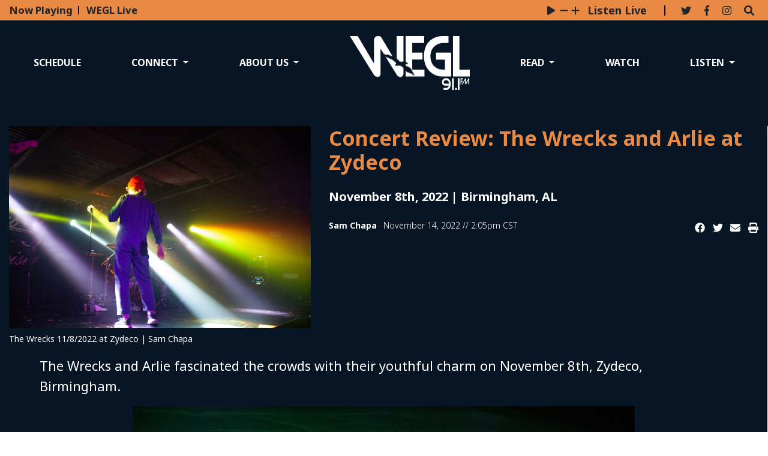

--- FILE ---
content_type: text/html; charset=UTF-8
request_url: https://www.weglfm.com/article/2022/11/the-wrecks-concert
body_size: 10299
content:
<!DOCTYPE html>
<html lang="en-US">
<!--
   _____ _   _                    _
  / ____| \ | |                  | |
 | (___ |  \| |_      _____  _ __| | _____
  \___ \| . ` \ \ /\ / / _ \| '__| |/ / __|
  ____) | |\  |\ V  V / (_) | |  |   <\__ \
 |_____/|_| \_| \_/\_/ \___/|_|  |_|\_\___/

SNworks - Solutions by The State News - http://getsnworks.com
-->
<head>
<meta charset="utf-8">
    <script type="text/javascript">var _sf_startpt=(new Date()).getTime();</script>

    <meta name="viewport" content="width=device-width">
    <script defer data-domain="weglfm.com" src="https://analytics.getsnworks.com/js/script.js"></script>
    


                
<!-- CEO:STD-META -->


            	
                                                                        
    <title>Concert Review: The Wrecks and Arlie at Zydeco - WEGL 91.1 FM</title>
<style>#__ceo-debug-message{display: none;}#__ceo-debug-message-open,#__ceo-debug-message-close{font-size: 18px;color: #333;text-decoration: none;position: absolute;top: 0;left: 10px;}#__ceo-debug-message-close{padding-right: 10px;}#__ceo-debug-message #__ceo-debug-message-open{display: none;}#__ceo-debug-message div{display: inline-block;}#__ceo-debug-message.message-collapse{width: 50px;}#__ceo-debug-message.message-collapse div{display: none;}#__ceo-debug-message.message-collapse #__ceo-debug-message-close{display: none;}#__ceo-debug-message.message-collapse #__ceo-debug-message-open{display: inline !important;}.__ceo-poll label{display: block;}ul.__ceo-poll{padding: 0;}.__ceo-poll li{list-style-type: none;margin: 0;margin-bottom: 5px;}.__ceo-poll [name="verify"]{opacity: 0.001;}.__ceo-poll .__ceo-poll-result{max-width: 100%;border-radius: 3px;background: #fff;position: relative;padding: 2px 0;}.__ceo-poll span{z-index: 10;padding-left: 4px;}.__ceo-poll .__ceo-poll-fill{padding: 2px 4px;z-index: 5;top: 0;background: #4b9cd3;color: #fff;border-radius: 3px;position: absolute;overflow: hidden;}.__ceo-flex-container{display: flex;}.__ceo-flex-container .__ceo-flex-col{flex-grow: 1;}.__ceo-table{margin: 10px 0;}.__ceo-table td{border: 1px solid #333;padding: 0 10px;}.text-align-center{text-align: center;}.text-align-right{text-align: right;}.text-align-left{text-align: left;}.__ceo-text-right:empty{margin-bottom: 1em;}article:not(.arx-content) .btn{font-weight: 700;}article:not(.arx-content) .float-left.embedded-media{padding: 0px 15px 15px 0px;}article:not(.arx-content) .align-center{text-align: center;}article:not(.arx-content) .align-right{text-align: right;}article:not(.arx-content) .align-left{text-align: left;}article:not(.arx-content) table{background-color: #f1f1f1;border-radius: 3px;width: 100%;border-collapse: collapse;border-spacing: 0;margin-bottom: 1.5rem;caption-side: bottom;}article:not(.arx-content) table th{text-align: left;padding: 0.5rem;border-bottom: 1px solid #ccc;}article:not(.arx-content) table td{padding: 0.5rem;border-bottom: 1px solid #ccc;}article:not(.arx-content) figure:not(.embedded-media)> figcaption{font-size: 0.8rem;margin-top: 0.5rem;line-height: 1rem;}</style>

    <meta name="description" content="The Wrecks and Arlie fascinated the crowds with their youthful charm on November 8th, Zydeco, Birmingham.&amp;nbsp;">

                <meta name="twitter:site" content="@@wegl_au">     
        <meta property="og:url" content="https://www.weglfm.com/article/2022/11/the-wrecks-concert">     <meta property="og:type" content="article">
    <meta property="og:site_name" content="">
    <meta property="og:title" content="Concert Review: The Wrecks and Arlie at Zydeco - WEGL 91.1 FM">     <meta property="og:description" content="The Wrecks and Arlie fascinated the crowds with their youthful charm on November 8th, Zydeco, Birmingham.&amp;nbsp;">             <meta name="twitter:card" content="summary_large_image">


    
                                        
                    <meta property="og:image" content="https://snworksceo.imgix.net/atp-rad/967dc0cf-9830-4b12-9978-9342ba8ea1e2.sized-1000x1000.jpg?w=800&amp;dpr=2&amp;ar=16%3A9&amp;fit=crop&amp;crop=faces">          <meta property="og:image:width" content="800">         <meta property="og:image:height" content="600">     
			<meta name="robots" content="noindex, nofollow">
	
    <script type="application/ld+json">
          {
            "@context": "http://schema.org",
            "@type": "NewsArticle",
            "headline": "Concert Review: The Wrecks and Arlie at Zydeco",
            "url": "https://www.weglfm.com/article/2022/11/the-wrecks-concert",
                            "thumbnailUrl": "https://snworksceo.imgix.net/atp-rad/967dc0cf-9830-4b12-9978-9342ba8ea1e2.sized-1000x1000.jpg?w=800",
                "image": "https://snworksceo.imgix.net/atp-rad/967dc0cf-9830-4b12-9978-9342ba8ea1e2.sized-1000x1000.jpg?w=800",
                        "dateCreated": "2022-11-14T14:05:00-06:00",
            "articleSection": "Entertainment",
            "creator": ["Sam Chapa"],
            "author": ["Sam Chapa"],
            "keywords": ["entertainment","concert review"]
          }
    </script>


    <!-- Google Tag Manager -->
<script>(function(w,d,s,l,i){w[l]=w[l]||[];w[l].push({'gtm.start':
new Date().getTime(),event:'gtm.js'});var f=d.getElementsByTagName(s)[0],
j=d.createElement(s),dl=l!='dataLayer'?'&l='+l:'';j.async=true;j.src=
'https://www.googletagmanager.com/gtm.js?id='+i+dl;f.parentNode.insertBefore(j,f);
})(window,document,'script','dataLayer','GTM-WMFS9C4');</script>
<!-- End Google Tag Manager -->
    <link rel="preconnect" href="https://d1su7am0a6tqt6.cloudfront.net/">
    <link rel="preconnect" href="https://fonts.googleapis.com">
    <link rel="preconnect" href="https://fonts.gstatic.com" crossorigin>
    <link href="https://fonts.googleapis.com/css2?family=Noto+Sans:wght@300;400;700&display=swap" rel="stylesheet">
    <link rel="stylesheet" href="https://stackpath.bootstrapcdn.com/bootstrap/4.3.1/css/bootstrap.min.css" integrity="sha384-ggOyR0iXCbMQv3Xipma34MD+dH/1fQ784/j6cY/iJTQUOhcWr7x9JvoRxT2MZw1T" crossorigin="anonymous">
    <link rel="stylesheet" type="text/css" media="screen, print" href="https://d1su7am0a6tqt6.cloudfront.net/605b393db1859f34f483cd78c135be74/dist/css/master.css">

    <script src="https://static.getsnworks.com/fontawesome/subsets/atp-rad/v2/all.min.js"></script>

    
    
<meta name="apple-mobile-web-app-title" content="WEGL 91.1 FM"> 
<meta name="application-name" content="WEGL 91.1 FM">

<link rel="apple-touch-icon" sizes="180x180" href="https://d1su7am0a6tqt6.cloudfront.net/605b393db1859f34f483cd78c135be74/dist/img/favicons/apple-touch-icon.png">
<link rel="icon" type="image/png" href="https://d1su7am0a6tqt6.cloudfront.net/605b393db1859f34f483cd78c135be74/dist/img/favicons/favicon-32x32.png" sizes="32x32">
<link rel="icon" type="image/png" href="https://d1su7am0a6tqt6.cloudfront.net/605b393db1859f34f483cd78c135be74/dist/img/favicons/favicon-16x16.png" sizes="16x16">
<link rel="icon" type="image/png" href="https://d1su7am0a6tqt6.cloudfront.net/605b393db1859f34f483cd78c135be74/dist/img/favicons/android-chrome-192x192.png" sizes="192x192">
<link rel="manifest" href="https://d1su7am0a6tqt6.cloudfront.net/605b393db1859f34f483cd78c135be74/dist/img/favicons/manifest.json">
<link rel="mask-icon" href="https://d1su7am0a6tqt6.cloudfront.net/605b393db1859f34f483cd78c135be74/dist/img/favicons/safari-pinned-tab.svg" color="#e66a06">
<meta name="theme-color" content="#e66a06">

            <link rev="canonical" type="text/html" href="https://www.weglfm.com/article/2022/11/the-wrecks-concert">
    <link rel="alternate shorter" type="text/html" href="">

    
    <!-- START gryphon/ads/include.tpl -->
<script async="async" src="https://www.googletagservices.com/tag/js/gpt.js"></script>
<script>
  var googletag = googletag || {};
  googletag.cmd = googletag.cmd || [];
</script>

<script>
  googletag.cmd.push(function() {
    googletag.defineSlot('/121597514/wegl_leaderboad_2', [728, 90], 'div-gpt-ad-1487015036887-0').addService(googletag.pubads());
    googletag.defineSlot('/121597514/WEGL_Leaderboard_1', [728, 90], 'div-gpt-ad-1487015036887-1').addService(googletag.pubads());
    googletag.defineSlot('/121597514/wegl_rectangle_1', [300, 250], 'div-gpt-ad-1487015036887-2').addService(googletag.pubads());
    googletag.defineSlot('/121597514/wegl_rectangle_2', [300, 250], 'div-gpt-ad-1487015036887-3').addService(googletag.pubads());
    googletag.pubads().enableSingleRequest();
    googletag.pubads().collapseEmptyDivs();
    googletag.enableServices();
  });
</script>
<!-- END gryphon/ads/include.tpl -->
</head>

<body class="article">
    <!-- Google Tag Manager -->
<script>(function(w,d,s,l,i){w[l]=w[l]||[];w[l].push({'gtm.start':
new Date().getTime(),event:'gtm.js'});var f=d.getElementsByTagName(s)[0],
j=d.createElement(s),dl=l!='dataLayer'?'&l='+l:'';j.async=true;j.src=
'https://www.googletagmanager.com/gtm.js?id='+i+dl;f.parentNode.insertBefore(j,f);
})(window,document,'script','dataLayer','GTM-WMFS9C4');</script>
<!-- End Google Tag Manager -->

<!-- Google Tag Manager (noscript) -->
<noscript><iframe src="https://www.googletagmanager.com/ns.html?id=GTM-WMFS9C4" height="0" width="0" style="display:none;visibility:hidden"></iframe></noscript>
<!-- End Google Tag Manager (noscript) -->    <div class="skip-content">
        <span class="d-inline-block bg-white">Skip to <a href="#main-content" tabindex="0">Content</a>, <a href="#dockedNavContainer" tabindex="0">Navigation</a>, or <a href="#main-footer" tabindex="0">Footer</a>.</span>
    </div>

    <div class="preheader bg-secondary-color text-body py-2">
    <div class="container-fluid max-width">
        <div class="row align-items-center">
            <div class="col-12 col-md-6 text-center text-md-left font-weight-bold text-bigger d-none d-md-block">
                <div class="d-inline-block border-right border-dark pr-2 mr-2" style="border-width:2px !important;">
                    Now Playing
                </div>
                WEGL Live
            </div>
            <div class="col-12 col-md-6 text-center text-md-right">
                <div id="wegl-live-player" class="d-inline-block">
                    <audio class="sr-only" controls="controls" src="https://wegl.streamon.fm/stream/WEGL-32k.aac">
                        Your browser does not support the audio element.
                    </audio>
                    <div class="d-flex align-items-center justify-content-center" style="font-size:1.2rem;">
                        <button data-player-action="play-pause" class="snw-player-unstyled pr-2"><small><i class="fas fa-play"></i></small></button>
                        <button data-player-action="vol-down" class="snw-player-unstyled pr-1"><small><i class="fas fa-minus"></i></small></button>
                        <button data-player-action="vol-up" class="snw-player-unstyled pr-1"><small><i class="fas fa-plus"></i></small></button>
                        <input type="range" class="d-none" data-player-action="vol-range" min="0" max="1" value="1" step="0.1">
                        <span style="font-size:0.9em;" class="pl-2 font-weight-bold uppercase d-none d-md-inline">Listen Live</span>
                    </div>
                </div>


                <div class="d-inline-block border-left border-dark pl-4 ml-4" style="border-width:2px !important;">
                    <ul class="list-inline d-inline-block my-0">
                        <li class="list-inline-item pr-2"><a href="https://twitter.com/WEGL_AU" aria-label="Follow us on Twitter">
                            <i class="fab fa-twitter text-body text-bigger"></i>
                        </a></li>
                        <li class="list-inline-item pr-2"><a href="https://www.facebook.com/WEGL911/" aria-label="Follow us on Facebook">
                            <i class="fab fa-facebook-f text-body text-bigger"></i>
                        </a></li>
                        <li class="list-inline-item pr-2"><a href="https://www.instagram.com/wegl_au/" aria-label="Follow us on Instagram">
                            <i class="fab fa-instagram text-body text-bigger"></i>
                        </a></li>
                        <li class="list-inline-item pr-2"><a href="https://www.weglfm.com/search?a=1&amp;ty=article&amp;o=date" aria-label="Search WEGL FM">
                            <i class="fas fa-search text-body text-bigger"></i>
                        </a></li>
                    </ul>
                </div>

            </div>
       </div>
    </div>
</div>
    <header class="bg-primary-color d-lg-none pt-md-5">
    <div class="container-fluid">
        <div class="row py-2 align-items-end">
            <div class="col-6 offset-3 col-md-2 offset-md-5">
                <a href="https://www.weglfm.com/"><img src="https://d1su7am0a6tqt6.cloudfront.net/605b393db1859f34f483cd78c135be74/dist/img/logo-white.png" alt="WEGL FM" class="d-inline-block mx-auto"></a>
            </div>
        </div>
    </div>
</header>
    
<div id="dockedNavContainer">
    <nav class="navbar navbar-expand-lg navbar-light pt-lg-5 pb-0" id="mainNavbar">
        <div class="container-fluid max-width">
            <button class="navbar-toggler border-0" type="button" data-toggle="collapse" data-target="#mainNavbarContent">
                <i class="fas fa-bars text-white"></i>
            </button>
            <form method="get" action="https://www.weglfm.com/search" class="d-none w-100" role="search">
                <div class="d-flex">
                    <input type="hidden" name="a" value="1">
                    <input type="hidden" name="o" value="date">
                    <input type="search" name="s" class="flex-grow-1 form-control form-control-sm" placeholder="Search T & C Media">
                    <button type="submit" aria-label="Search" class="ml-3 btn-reset d-inline"><i class="fas fa-search"></i></button>
                </div>
            </form>
            <a class="d-lg-none" href="https://www.weglfm.com/search?a=1&amp;o=date" aria-label="Search WEGL FM">
                <i class="fas fa-search text-white"></i>
            </a>

            <div class="collapse navbar-collapse text-uppercase" id="mainNavbarContent">

                <div class="row w-100 align-items-center px-0 mx-0">
                    <div class="col-lg text-center">
                        <ul class="navbar-nav mx-auto justify-content-between align-items-center">
                                                                                                                                <li class="navbar-item"><a id="navbar-item-schedule" class="nav-link" href="https://www.weglfm.com/page/full-schedule" title="Schedule">Schedule</a></li>
                                                                                                                                                                <li class="navbar-item dropdown text-center" id="connectDropdownContainer">
                                        <a class="nav-link dropdown-toggle" href="https://www.weglfm.com/page/get-involved" id="navbarDropdownConnect" role="button" data-toggle="dropdown" aria-haspopup="true" aria-expanded="false">
                                            Connect
                                        </a>
                                        <div class="dropdown-menu" aria-labelledby="navbarDropdownConnect">
                                                                                            <a class="dropdown-item" href="https://www.weglfm.com/page/send-us-your-music">Send us your music</a>
                                                                                    </div>
                                    </li>
                                                                                                                                                                <li class="navbar-item dropdown text-center" id="aboutDropdownContainer">
                                        <a class="nav-link dropdown-toggle" href="https://www.weglfm.com/page/about-us" id="navbarDropdownAbout" role="button" data-toggle="dropdown" aria-haspopup="true" aria-expanded="false">
                                            About Us
                                        </a>
                                        <div class="dropdown-menu" aria-labelledby="navbarDropdownAbout">
                                                                                            <a class="dropdown-item" href="https://www.weglfm.com/page/masthead">Staff</a>
                                                                                            <a class="dropdown-item" href="https://www.weglfm.com/page/events">Events</a>
                                                                                            <a class="dropdown-item" href="https://www.weglfm.com/page/underwriting">Underwriting</a>
                                                                                            <a class="dropdown-item" href="https://www.weglfm.com/page/faq">FAQ</a>
                                                                                    </div>
                                    </li>
                                                                                                                                <li class="navbar-item d-none d-lg-flex" id="main-logo">
                                        <a class="nav-link" href="https://www.weglfm.com/"><img src="https://d1su7am0a6tqt6.cloudfront.net/605b393db1859f34f483cd78c135be74/dist/img/logo-white.png" alt="WEGL FM" style="max-width:200px;"></a>
                                    </li>
                                                                                                    <li class="navbar-item dropdown text-center" id="readDropdownContainer">
                                        <a class="nav-link dropdown-toggle" href="https://www.weglfm.com/section/all" id="navbarDropdownRead" role="button" data-toggle="dropdown" aria-haspopup="true" aria-expanded="false">
                                            Read
                                        </a>
                                        <div class="dropdown-menu" aria-labelledby="navbarDropdownRead">
                                                                                            <a class="dropdown-item" href="https://www.weglfm.com/section/entertainment">Entertainment</a>
                                                                                            <a class="dropdown-item" href="https://www.weglfm.com/section/sports">Sports</a>
                                                                                            <a class="dropdown-item" href="https://www.weglfm.com/section/station">Station</a>
                                                                                    </div>
                                    </li>
                                                                                                                                                                <li class="navbar-item"><a id="navbar-item-watch" class="nav-link" href="https://www.weglfm.com/section/sessions" title="Watch">Watch</a></li>
                                                                                                                                                                <li class="navbar-item dropdown text-center" id="listenDropdownContainer">
                                        <a class="nav-link dropdown-toggle" href="https://www.weglfm.com/#" id="navbarDropdownListen" role="button" data-toggle="dropdown" aria-haspopup="true" aria-expanded="false">
                                            Listen
                                        </a>
                                        <div class="dropdown-menu" aria-labelledby="navbarDropdownListen">
                                                                                            <a class="dropdown-item" href="https://www.weglfm.com/page/podcasts">Podcasts</a>
                                                                                            <a class="dropdown-item" href="https://www.weglfm.com/page/listen-live">Listen Live</a>
                                                                                    </div>
                                    </li>
                                                                                    </ul>
                    </div>
                </div>


            </div>
        </div>
    </nav>
</div>
    
    <div id="main-content" class="bg-primary-color py-4 text-white" data-replaceable-content="true">
        <!-- START gryphon/article/main.tpl -->


    

<div class="container-fluid max-width my-4 display-relative">
    <div class="row">
        <div class="col border-lg-right border-white">
            <article class="full-article">
                <div class="row">
                                            <div class="col-12 col-md-4 col-lg-5">
                                                            <figure class="dom-art-container mx-0 px-0">
                                                                            <img src="https://snworksceo.imgix.net/atp-rad/967dc0cf-9830-4b12-9978-9342ba8ea1e2.sized-1000x1000.jpg?w=1000" alt="&lt;p&#x20;class&#x3D;&quot;text-align-right&quot;&gt;The&#x20;Wrecks&#x20;11&#x2F;8&#x2F;2022&#x20;at&#x20;Zydeco&#x20;&#x7C;&#x20;Sam&#x20;Chapa&lt;&#x2F;p&gt;" class="w-100">
                                                                        <div class="domphoto-caption mt-2">
                                        The Wrecks 11/8/2022 at Zydeco | Sam Chapa

                                        

                                    </div>
                                </figure>
                                                    </div>
                        <div class="col-12 col-md-8 col-lg-7 mt-4 mt-md-0">
                                            <h1>Concert Review: The Wrecks and Arlie at Zydeco</h1>
                                                    <h2 class="my-4">November 8th, 2022 | Birmingham, AL</h2>
                        
                                                    <div class="row  mt-4 mb-0 mb-md-4">
                                <div class="col-12 col-md-6">
                                    <aside class="author-name">
                                                
    
                                    
            <a href="https://www.weglfm.com/staff/sam_chapa">Sam Chapa</a>
            
                                <ul class="list-inline d-inline">
                                    </ul>

                                    
                                        &middot;
                                        <span class="can-localize">November 14, 2022 // 2:05pm CST</span>
                                    </aside>
                                </div>
                                <div class="col-12 col-md-6 text-left text-md-right d-print-none">
                                    <ul class="social-links list-unsyled list-inline mt-4 mt-md-0">
                                        <li class="list-inline-item"><a href="http://www.facebook.com/sharer.php?u=https://www.weglfm.com/article/2022/11/the-wrecks-concert" target="_blank" class="sends-events" data-ga-category="Share" data-ga-action="click" data-ga-label="facebook" data-ga-value="CURL"><i class="fab fa-facebook"></i></a></li>
                                        <li class="list-inline-item"><a href="http://twitter.com/intent/tweet?url=https://www.weglfm.com/article/2022/11/the-wrecks-concert&amp;text=Concert Review: The Wrecks and Arlie at Zydeco" target="_blank" class="sends-events" data-ga-category="Share" data-ga-action="click" data-ga-label="twitter" data-ga-value="CURL"><i class="fab fa-twitter"></i></a></li>
                                                                                <li class="list-inline-item"><a href="mailto:?subject=Concert%20Review%3A%20The%20Wrecks%20and%20Arlie%20at%20Zydeco%20|%20WEGL&amp;text=Check%20out%20this%20article%20from%20WEGL%3A%20https%3A%2F%2Fwww.weglfm.com%2Farticle%2F2022%2F11%2Fthe-wrecks-concert" class="sends-events" data-ga-category="Share" data-ga-action="click" data-ga-label="email" data-ga-value="CURL"><i class="fa fa-envelope"></i></a></li>
                                        <li class="list-inline-item"><a href="#" onclick="window.print()" class="sends-events" data-ga-category="Share" data-ga-action="click" data-ga-label="facebook" data-ga-value="CURL"><i class="fas fa-print"></i></a></li>
                                    </ul>
                                </div>
                            </div>
                        


                    </div>
                </div>

                <div class=" article-content mb-4 mx-0 mx-lg-5">
                    <div class="article-content first-graf">
                        <p>The Wrecks and Arlie fascinated the crowds with their youthful charm on November 8th, Zydeco, Birmingham.&nbsp;</p>
                    </div>

                    <figure style="max-width:100%;display:block;margin:auto;width:837.1875px" class="embedded-media embedded-image">
        <img src="https://snworksceo.imgix.net/atp-rad/ac4a0487-6f8a-4cdc-a2c8-f16185f1193d.sized-1000x1000.jpg?w=837.1875" alt="_DSC0741.jpg" />        <figcaption class="embedded-caption">
                        <div class="photo-caption">
                <p class="text-align-right">The Wrecks 11/8/2022 at Zydeco | Sam Chapa</p>
            </div>
        </figcaption>
    </figure>
<p>The night started with an energetic set by Arlie. The music as well as the production felt like a water balloon fight in the middle of the summer. As the first spotlights shone onto the stage, Arlie came out wearing his iconic glasses and bright colored suit, and accompanied by color-coded animated musicians, they delivered mind clearing melodies.</p>
<figure style="max-width:100%;display:block;margin:auto;width:796.5625px" class="embedded-media embedded-image">
        <img src="https://snworksceo.imgix.net/atp-rad/a5c8feeb-dda2-4d21-a78c-96c537e1076c.sized-1000x1000.jpg?w=796.5625" alt="_DSC0192.jpg" />        <figcaption class="embedded-caption">
                        <div class="photo-caption">
                <p class="text-align-right">Arlie 11/8/2022 at Zydeco | Sam Chapa</p>
            </div>
        </figcaption>
    </figure>
<p>In between jumps and laughs, the delivery of "Big Fat Mouth" was heartwarming to be part of, as Arlie interacted with the crowd and made everyone sing the catchy riff. It is a known fact that Arlie is a relatively new artist, but somehow, he makes it feel exhilaratingly nostalgic every time he gets close to the mic. After this, the performance of "Didya Think", followed by an instrumental interlude, was nothing short of total melodic ecstasy. He took a saxophone and captivated hundreds of people.&nbsp;</p>
<figure style="max-width:100%;display:block;margin:auto;width:796.5625px" class="embedded-media embedded-image">
        <img src="https://snworksceo.imgix.net/atp-rad/10e110a7-8a2f-4f98-9c77-aad78f17390b.sized-1000x1000.jpg?w=796.5625" alt="_DSC0114.jpg" />        <figcaption class="embedded-caption">
                        <div class="photo-caption">
                <p class="text-align-right">Arlie 11/8/2022 at Zydeco | Sam Chapa</p>
            </div>
        </figcaption>
    </figure>
<p>At Zydeco, Birmingham, Arlie delivered an incredible set. He knows how to catch the audience’s attention and create an image to sustain that attention. It won’t be a surprise to see Arlie’s music reach higher heights soon.&nbsp;</p>
<figure style="max-width:100%;display:block;margin:auto;width:796.5625px" class="embedded-media embedded-image">
        <img src="https://snworksceo.imgix.net/atp-rad/e82d4749-7eac-47b5-a13f-52b762d2eef6.sized-1000x1000.jpg?w=796.5625" alt="_DSC0264.jpg" />        <figcaption class="embedded-caption">
                        <div class="photo-caption">
                <p class="text-align-right">Arlie 11/8/2022 at Zydeco | Sam Chapa</p>
            </div>
        </figcaption>
    </figure>
<p>Already warmed up by Arlie’s sax solos, the audience received The Wrecks with exited shouts and enthusiastic energies. As their first track was performed –"Out of Style"—The Wrecks made it impossible not to sing your heart out. The vivacious crowd almost burst Zydeco’s low ceiling when Nick Anderson –the band’s lead vocalist—got close to the mosh pit, and as the first track came to an end, Anderson giggled “let’s not stop the party”. The set list continued as follows:</p>
<h6>&nbsp;&nbsp;&nbsp;&nbsp;&nbsp;&nbsp;&nbsp;&nbsp;&nbsp;&nbsp;1. Out of Style</h6>
<h6>&nbsp;&nbsp;&nbsp;&nbsp;&nbsp;&nbsp;&nbsp;&nbsp;&nbsp;&nbsp;2. Figure This Out</h6>
<h6>&nbsp;&nbsp;&nbsp;&nbsp;&nbsp;&nbsp;&nbsp;&nbsp;&nbsp;&nbsp;3. James Dean</h6>
<h6>&nbsp;&nbsp;&nbsp;&nbsp;&nbsp;&nbsp;&nbsp;&nbsp;&nbsp;&nbsp;4. Feels So Nice</h6>
<h6>&nbsp;&nbsp;&nbsp;&nbsp;&nbsp;&nbsp;&nbsp;&nbsp;&nbsp;&nbsp;5. I Love This Part</h6>
<h6>&nbsp;&nbsp;&nbsp;&nbsp;&nbsp;&nbsp;&nbsp;&nbsp;&nbsp;&nbsp;6. Things You Make Me Do</h6>
<h6>&nbsp;&nbsp;&nbsp;&nbsp;&nbsp;&nbsp;&nbsp;&nbsp;&nbsp;&nbsp;7. Normal</h6>
<h6>&nbsp;&nbsp;&nbsp;&nbsp;&nbsp;&nbsp;&nbsp;&nbsp;&nbsp;&nbsp;8. Sonder</h6>
<h6>&nbsp;&nbsp;&nbsp;&nbsp;&nbsp;&nbsp;&nbsp;&nbsp;&nbsp;&nbsp;9. Unholy&nbsp;</h6>
<h6>&nbsp;&nbsp;&nbsp;&nbsp;&nbsp;&nbsp;&nbsp;&nbsp;&nbsp;&nbsp;10. Panic Vertigo</h6>
<h6>&nbsp;&nbsp;&nbsp;&nbsp;&nbsp;&nbsp;&nbsp;&nbsp;&nbsp;&nbsp;11. Freaking Out</h6>
<h6>&nbsp;&nbsp;&nbsp;&nbsp;&nbsp;&nbsp;&nbsp;&nbsp;&nbsp;&nbsp;12. This Life I Have</h6>
<h6>&nbsp;&nbsp;&nbsp;&nbsp;&nbsp;&nbsp;&nbsp;&nbsp;&nbsp;&nbsp;13. Fvck Somebody</h6>
<h6>&nbsp;&nbsp;&nbsp;&nbsp;&nbsp;&nbsp;&nbsp;&nbsp;&nbsp;&nbsp;14. Infinitely Ordinary&nbsp;</h6>
<h6>&nbsp;&nbsp;&nbsp;&nbsp;&nbsp;&nbsp;&nbsp;&nbsp;&nbsp;&nbsp;15. Where Are You Now?</h6>
<h6>&nbsp;&nbsp;&nbsp;&nbsp;&nbsp;&nbsp;&nbsp;&nbsp;&nbsp;&nbsp;16. Favorite Liar</h6>
<h6><br></h6>
<figure style="max-width:100%;display:block;margin:auto;width:796.5625px" class="embedded-media embedded-image">
        <img src="https://snworksceo.imgix.net/atp-rad/717e7396-b181-41fb-a19a-18d92c88363a.sized-1000x1000.jpg?w=796.5625" alt="_DSC0866.jpg" />        <figcaption class="embedded-caption">
                        <div class="photo-caption">
                <p class="text-align-right">The Wrecks 11/8/2022 at Zydeco | Sam Chapa</p>
            </div>
        </figcaption>
    </figure>
<p>Nick Schmidt and Aaron Kelley, lead guitarist and bassist respectively, could not stay in one place as they played their song "James Dean". Teasing the crowds with mind blowing riffs became their favorite activity.&nbsp;</p>
<figure style="max-width:100%;display:block;margin:auto;width:796.5625px" class="embedded-media embedded-image">
        <img src="https://snworksceo.imgix.net/atp-rad/38c8cf5e-9279-4ac3-85fd-7904306f061f.sized-1000x1000.jpg?w=796.5625" alt="_DSC0524.jpg" />        <figcaption class="embedded-caption">
                        <div class="photo-caption">
                <p class="text-align-right">The Wrecks 11/8/2022 at Zydeco | Sam Chapa</p>
            </div>
        </figcaption>
    </figure>
<p>The Wrecks not only charm you with their songs but with their humorous personalities too. In between rehearsed tracks, special candid moments were shared as Anderson let his personality loose. He clearly has a talent for captivating people, a factor that is necessary when connecting with the crowd. Anderson even passed the mic around the audience for them to sing with the band. Continuing with the night’s nostalgic atmosphere, The Wrecks made Zydeco time travel into a 1990s punk rock pub.&nbsp;</p>
<figure style="max-width:100%;display:block;margin:auto;width:796.5625px" class="embedded-media embedded-image">
        <img src="https://snworksceo.imgix.net/atp-rad/553ea6f0-170d-46ca-b271-96b310b98ea9.sized-1000x1000.jpg?w=796.5625" alt="_DSC0363.jpg" />        <figcaption class="embedded-caption">
                        <div class="photo-caption">
                <p class="text-align-right">The Wrecks 11/8/2022 at Zydeco | Sam Chapa</p>
            </div>
        </figcaption>
    </figure>
<p>Before it was time to say goodbye, Nick Anderson gifted us an acoustic version of "Where Are You Now?", an extremely emotional track, to then end the night with The Wrecks’ performance of "Favorite Liar". &nbsp;</p>
<figure style="max-width:100%;display:block;margin:auto;width:796.5625px" class="embedded-media embedded-image">
        <img src="https://snworksceo.imgix.net/atp-rad/24262fa3-b348-408a-820d-fb51979478c5.sized-1000x1000.jpg?w=796.5625" alt="_DSC1024.jpg" />        <figcaption class="embedded-caption">
                        <div class="photo-caption">
                <p class="text-align-right">The Wrecks 11/8/2022 at Zydeco | Sam Chapa</p>
            </div>
        </figcaption>
    </figure>
<p>The Wrecks, along with Arlie, will continue spreading their charismatic smiles across the west coast for 4 more dates:</p>
<h6>&nbsp;&nbsp;&nbsp;&nbsp;&nbsp;&nbsp;&nbsp;&nbsp;&nbsp;&nbsp;11/16 Tucson, AZ -- Hotel Congress*</h6>
<h6>&nbsp;&nbsp;&nbsp;&nbsp;&nbsp;&nbsp;&nbsp;&nbsp;&nbsp;&nbsp;11/17 San Diego, CA -- House of Blues San Diego*</h6>
<h6>&nbsp;&nbsp;&nbsp;&nbsp;&nbsp;&nbsp;&nbsp;&nbsp;&nbsp;&nbsp;11/18 Pomona, CA -- The Glass House*</h6>
<h6>&nbsp;&nbsp;&nbsp;&nbsp;&nbsp;&nbsp;&nbsp;&nbsp;&nbsp;&nbsp;11/19 Ventura, CA -- The Majestic Ventura Theatre*</h6>
<h6><br></h6>
<h6>&nbsp;&nbsp;&nbsp;&nbsp;&nbsp;&nbsp;&nbsp;&nbsp;&nbsp;&nbsp;* with Arlie</h6>
<h6><br></h6>
<h6><br></h6>

                    <div class="kicker"></div>

                    <div class="mt-4">
                            
    
                    </div>

                </div>

            </article>
        </div>
        <div class="col-12 fixed-sidebar mt-4 mt-md-0">
            <div class="d-print-none">
                
<div class="row">
    <div class="col-12 col-md-6 col-lg-12">
        <div class="h2 text-secondary-color">On Air</div>
                                                <a href="https://www.weglfm.com/page/show-folk" class="d-block mx-auto mb-2"><img src="https://d1su7am0a6tqt6.cloudfront.net/605b393db1859f34f483cd78c135be74/dist/img/placeholder-1x1.png" alt="Album art for Folk" class="img-fluid"></a>
                        <a href="https://www.weglfm.com/page/show-folk" class="d-block text-center text-secondary-color font-weight-bold">Folk</a>
            <a href="https://www.weglfm.com/page/show-folk" class="d-block text-center text-secondary-color font-weight-bold">5:00-10:00AM</a>
        
        <hr class="my-4 d-md-none">

    </div>
    <div class="col-12 col-md-6 col-lg-12 mt-lg-4">
        <div class="h2 text-secondary-color">Twitter</div>
        <a class="twitter-timeline" data-theme="" data-lang="en" data-width="" data-height="300" href="https://twitter.com/WEGL_AU">Tweets by @WEGL_AU</a>
    </div>
</div>

<hr class="my-4">

<div class="h2 text-secondary-color">Upcoming Events:</div>


<hr class="my-4">

<div class="h2 text-secondary-color">Facebook</div>
<iframe src="https://www.facebook.com/plugins/page.php?href=https://www.facebook.com/WEGL911/&tabs=timeline&width&height=500&small_header=false&adapt_container_width=true&hide_cover=false&show_facepile=true&appId" height="300" style="border:none;overflow:hidden" scrolling="no" frameborder="0" allowtransparency="true"></iframe>

                <hr class="my-4">

                <div class="h2 text-secondary-color">More</div>
                                    <div class="mt-4">
                                
    
            
        
            
                    
    <article class="art-flexy art-above reset-mb-2">

        <div class="row">
            <div class="flexy-media col-12">
                                                
                            </div>
            <div class="flexy-content col-12">
                <div class="">

                                            <div class="mb-2 top-dateline">
                                                            <span class="d-inline dateline">
                                            
    
                                    
            <a href="https://www.weglfm.com/staff/aaron-d-angiolillo">Aaron D’Angiolillo</a>
                                    
                                </span>
                                                         &middot;                                                             <span class="dateline">                    January 7

</span>
                                                    </div>
                    
                    <h4 class="headline mb-2"><a href="https://www.weglfm.com/article/2026/01/cody-fry-and-the-nashville-symphony-orchestra-at-the-nashville-symphony-schermerhorn-symphony-center" title="Cody Fry and the Nashville Symphony Orchestra at the Nashville Symphony Schermerhorn Symphony Center">Cody Fry and the Nashville Symphony Orchestra at the Nashville Symphony Schermerhorn Symphony Center</a></h4>
                                        
                    
                    
                    
                </div>
            </div>
        </div>
    </article>

                    </div>
                                    <div class="mt-4">
                                
    
            
        
            
                    
    <article class="art-flexy art-above reset-mb-2">

        <div class="row">
            <div class="flexy-media col-12">
                                                
                            </div>
            <div class="flexy-content col-12">
                <div class="">

                                            <div class="mb-2 top-dateline">
                                                            <span class="d-inline dateline">
                                            
    
                                    
            <a href="https://www.weglfm.com/staff/rae-nawrocki">Rae Nawrocki</a>
                                    
                                </span>
                                                         &middot;                                                             <span class="dateline">                    December 4

</span>
                                                    </div>
                    
                    <h4 class="headline mb-2"><a href="https://www.weglfm.com/article/2025/12/games-critic-quintin-smith-discusses-community-critique-at-pebble-hill-event" title="Games Critic Quintin Smith Discusses Community and Critique at Pebble Hill Event">Games Critic Quintin Smith Discusses Community and Critique at Pebble Hill Event</a></h4>
                                        
                    
                    
                    
                </div>
            </div>
        </div>
    </article>

                    </div>
                                    <div class="mt-4">
                                
    
            
        
            
                    
    <article class="art-flexy art-above reset-mb-2">

        <div class="row">
            <div class="flexy-media col-12">
                                                
                            </div>
            <div class="flexy-content col-12">
                <div class="">

                                            <div class="mb-2 top-dateline">
                                                            <span class="d-inline dateline">
                                            
    
                                    
            <a href="https://www.weglfm.com/staff/rae-nawrocki">Rae Nawrocki</a>
                                    
                                </span>
                                                         &middot;                                                             <span class="dateline">                    November 20

</span>
                                                    </div>
                    
                    <h4 class="headline mb-2"><a href="https://www.weglfm.com/article/2025/11/meguey-baker-weaves-stories-and-community-at-pebble-hill-talk" title="Meguey Baker Weaves Stories and Community at Pebble Hill Talk">Meguey Baker Weaves Stories and Community at Pebble Hill Talk</a></h4>
                                        
                    
                    
                    
                </div>
            </div>
        </div>
    </article>

                    </div>
                                    <div class="mt-4">
                                
    
            
        
            
                    
    <article class="art-flexy art-above reset-mb-2">

        <div class="row">
            <div class="flexy-media col-12">
                                                
                            </div>
            <div class="flexy-content col-12">
                <div class="">

                                            <div class="mb-2 top-dateline">
                                                            <span class="d-inline dateline">
                                            
    
                                    
            <a href="https://www.weglfm.com/staff/rae-nawrocki">Rae Nawrocki</a>
                                                             and                     <a href="https://www.weglfm.com/staff/jonathan_hawkins">Jonathan Hawkins</a>
                                        
                                </span>
                                                         &middot;                                                             <span class="dateline">                    October 30

</span>
                                                    </div>
                    
                    <h4 class="headline mb-2"><a href="https://www.weglfm.com/article/2025/10/magdalena-bay-at-coca-cola-roxy-10-20-25" title="Magdalena Bay at Coca-Cola Roxy: Concert Review">Magdalena Bay at Coca-Cola Roxy: Concert Review</a></h4>
                                        
                    
                    
                    
                </div>
            </div>
        </div>
    </article>

                    </div>
                                    <div class="mt-4">
                                
    
            
        
            
                    
    <article class="art-flexy art-above reset-mb-2">

        <div class="row">
            <div class="flexy-media col-12">
                                                
                            </div>
            <div class="flexy-content col-12">
                <div class="">

                                            <div class="mb-2 top-dateline">
                                                            <span class="d-inline dateline">
                                            
    
                                    
            <a href="https://www.weglfm.com/staff/andrew-nielsen">Andrew Nielsen</a>
                                    
                                </span>
                                                         &middot;                                                             <span class="dateline">                    October 20

</span>
                                                    </div>
                    
                    <h4 class="headline mb-2"><a href="https://www.weglfm.com/article/2025/10/wegl-spotlight-wednesday-radio-shows" title="WEGL Spotlight: Wednesday Radio Shows">WEGL Spotlight: Wednesday Radio Shows</a></h4>
                                        
                    
                    
                    
                </div>
            </div>
        </div>
    </article>

                    </div>
                
                <hr>

            </div>
        </div>
    </div>
</div>

    </div>

    <footer class="bg-secondary-color py-3 text-white" id="main-footer">
    <div class="container">
        <div class="row align-items-center">
            <div class="col-6 col-lg-3 offset-lg-3">
                <a href="https://www.weglfm.com/"><img src="https://d1su7am0a6tqt6.cloudfront.net/605b393db1859f34f483cd78c135be74/dist/img/logo-white.png" class="d-block mx-auto" alt="Logo of WEGL"></a>
            </div>
            <div class="col-6">
                <div class="mb-1 font-weight-bold">255 Heisman Drive</div>
                <div class="mb-1 font-weight-bold">Suite 1105</div>
                <div class="mb-1 font-weight-bold">Auburn, AL 36849</div>
                <div class="mb-1 font-weight-bold">(334) 844-9345</div>
            </div>
        </div>
        <div class="row mt-4">
            <div class="col-12 text-center">
                <ul class="list-inline">
                    <li class="list-inline-item"><a class="text-bigger" href="https://www.weglfm.com/page/full-schedule">Schedule</a></li>
                    <li class="list-inline-item"><a class="text-bigger" href="https://www.weglfm.com/page/get-involved">Connect</a></li>
                    <li class="list-inline-item"><a class="text-bigger" href="https://www.weglfm.com/page/about-us">About Us</a></li>
                    <li class="list-inline-item"><a class="text-bigger" href="https://www.weglfm.com/section/all">Read</a></li>
                    <li class="list-inline-item"><a class="text-bigger" href="https://www.weglfm.com/section/wegl-sessions">Watch</a></li>
                    <li class="list-inline-item"><a class="text-bigger" href="https://www.weglfm.com/page/listen-live">Listen</a></li>
                </ul>
                <div class="d-block mt-4">
                    <a href="https://publicfiles.fcc.gov/fm-profile/WEGL" target="_blank" rel="noopener noreferrer">FCC Public Inspection File and Station Profile</a>
                </div>
            </div>
        </div>
    </div>
</footer>
<div class="container py-2 font-weight-bold text-black">
    <div class="row">
        <div class="col-12 col-lg-6 text-center text-lg-left">
            <small>Powered by <a href="https://getsnworks.com" target="_blank"><img src="https://duvq7ua50whdw.cloudfront.net/611d8613ded5b4d43232ade12fd62a2f/dist/img/snworks-logo-black.png" style="max-width:60px" class="d-inline-block mt-n1" alt="SNworks"></a> Solutions by The State News</small>
        </div>
        <div class="col-12 col-lg-6 text-center text-lg-right">
            <small>All Content &copy; 2026 WEGLFM</small>
        </div>
    </div>
</div>

    <script src="https://code.jquery.com/jquery-3.4.1.min.js" integrity="sha256-CSXorXvZcTkaix6Yvo6HppcZGetbYMGWSFlBw8HfCJo=" crossorigin="anonymous"></script>
    <script src="https://cdn.jsdelivr.net/npm/popper.js@1.16.0/dist/umd/popper.min.js" integrity="sha384-Q6E9RHvbIyZFJoft+2mJbHaEWldlvI9IOYy5n3zV9zzTtmI3UksdQRVvoxMfooAo" crossorigin="anonymous"></script>
    <script src="https://stackpath.bootstrapcdn.com/bootstrap/4.4.1/js/bootstrap.min.js" integrity="sha384-wfSDF2E50Y2D1uUdj0O3uMBJnjuUD4Ih7YwaYd1iqfktj0Uod8GCExl3Og8ifwB6" crossorigin="anonymous"></script>

            <script src="https://d1su7am0a6tqt6.cloudfront.net/605b393db1859f34f483cd78c135be74/dist/js/master-min.js"></script>
            <link rel="stylesheet" href="https://s3.amazonaws.com/static.getsnworks.com/audio-player/v2/audio-player.css">

    <script>
        window._snw_audio_player_v2(document, window, "wegl-live-player");
        window._snw_side_loader_v2(window, document, location, history);
    </script>
    <script async src="https://platform.twitter.com/widgets.js" charset="utf-8"></script>
    <script>
        document.addEventListener("onSideLoadChange", function(e) {
            console.info('load');
            if (twttr !== undefined) {
                twttr.widgets.load();
            }
            if (document.querySelector('[data-nowplaying="history"]')) {
                window._snw_refreshNowPlaying();
            }
            if (document.querySelector('#wegl-page-player')) {
                window._snw_audio_player_v2(document, window, "wegl-page-player").createPlayer();
            }

        });
    </script>

<!-- Built in 6.6473519802094 seconds --><div id="__ceo-8B7A2F29-C494-4EAA-9D3D-93356FF6FB40"></div>
<script src="https://www.weglfm.com/b/e.js"></script>
<script></script>
</body>
</html>

--- FILE ---
content_type: text/css
request_url: https://d1su7am0a6tqt6.cloudfront.net/605b393db1859f34f483cd78c135be74/dist/css/master.css
body_size: 7015
content:
.mb-n2\.5 {
  margin-bottom: -0.6em !important;
}
.mx-gutter {
  margin-left: 15px;
  margin-right: 15px;
}
.ml-gutter {
  margin-left: 15px;
}
.mr-gutter {
  margin-right: 15px;
}
.mx-ngutter {
  margin-left: -15px;
  margin-right: -15px;
}
.ml-ngutter {
  margin-left: -15px;
}
.mr-ngutter {
  margin-right: -15px;
}
.px-gutter {
  padding-left: 15px;
  padding-right: 15px;
}
.pl-gutter {
  padding-left: 15px;
}
.pr-gutter {
  padding-right: 15px;
}
.embed-soundcloud-only * {
  display: none;
}
.embed-soundcloud-only .embed {
  display: inline-block;
  margin: 0;
  padding: 0;
  width: 100%;
}
.embed-soundcloud-only .embed iframe[src*="soundcloud.com"] {
  display: block !important;
}
.unstyled-button {
  border: none;
  margin: 0;
  padding: 0;
  width: auto;
  overflow: visible;
  text-align: inherit;
  outline: none;
  border-radius: 0;
  background: transparent;
  /* inherit font & color from ancestor */
  color: inherit;
  font: inherit;
  /* Normalize `line-height`. Cannot be changed from `normal` in Firefox 4+. */
  line-height: normal;
  /* Corrects font smoothing for webkit */
  -webkit-font-smoothing: inherit;
  -moz-osx-font-smoothing: inherit;
  /* Corrects inability to style clickable `input` types in iOS */
  -webkit-appearance: none;
}
.unstyled-button::-moz-focus-inner {
  border: 0;
  padding: 0;
}
.btn-primary {
  background-color: #071524;
  border-color: #071524;
}
.btn-primary:hover,
.btn-primary:active {
  background: #fff !important;
  color: #071524 !important;
  border-color: #071524;
}
.btn-secondary {
  background-color: #e88a43;
  border-color: #e88a43;
}
.btn-secondary:hover,
.btn-secondary:active {
  background-color: #e88a43 !important;
  border-color: #e88a43 !important;
}
.btn-reset {
  border: none;
  margin: 0;
  padding: 0;
  width: auto;
  overflow: visible;
  background: transparent;
  /* inherit font & color from ancestor */
  color: inherit;
  font: inherit;
  /* Normalize `line-height`. Cannot be changed from `normal` in Firefox 4+. */
  line-height: normal;
  /* Corrects font smoothing for webkit */
  -webkit-font-smoothing: inherit;
  -moz-osx-font-smoothing: inherit;
  /* Corrects inability to style clickable `input` types in iOS */
  -webkit-appearance: none;
  text-align: inherit;
  outline: none;
  /* Remove excess padding and border in Firefox 4+ */
}
.btn-reset::-moz-focus-inner {
  border: 0;
  padding: 0;
}
.btn-reset:focus:not(:focus-visible) {
  outline: none;
}
.btn-reset:focus:not(:-moz-focusring) {
  outline: none;
}
.text-primary-color {
  color: #071524 !important;
}
.text-secondary-color {
  color: #e88a43 !important;
}
.text-tertiary-color {
  color: #f8cb2e !important;
}
.font-display {
  font-family: "Noto Sans", sans-serif !important;
}
.font-sans {
  font-family: "Noto Sans", "Arial", sans-serif !important;
}
.font-serif {
  font-family: "Georgia", serif !important;
}
.text-gray {
  color: #777 !important;
}
.text-small {
  font-size: 0.95em;
  line-height: 1.2em;
}
.text-smaller {
  font-size: 0.8em;
}
.text-smallerer {
  font-size: 0.5em;
}
.text-bigger {
  font-size: 1.2em;
}
.text-biggerer {
  font-size: 1.5em;
}
.font-weight-bold {
  font-weight: 600;
}
.font-weight-light {
  font-weight: 300;
}
.font-weight-normal {
  font-weight: 400;
}
@media (min-width: 992px) {
  .text-lg-wrap {
    white-space: normal !important;
  }
}
.bg-primary-color {
  background-color: #071524;
}
.bg-secondary-color {
  background-color: #e88a43;
}
.bg-gray {
  background-color: #f2f2f2;
}
.bg-navy {
  background-color: #283883;
}
.border-primary-color {
  border-color: #071524 !important;
}
.border-secondary-color {
  border-color: #e88a43 !important;
}
.border-gray {
  border-color: #767575 !important;
}
.border-light {
  border-color: #eaeaea !important;
}
.border-dark {
  border-color: #020100 !important;
}
.border-2 {
  border-width: 2px !important;
}
.border-3 {
  border-width: 3px !important;
}
.border-lg-left {
  border: none;
}
@media (min-width: 992px) {
  .border-lg-left {
    border-left: 1px solid rgba(0, 0, 0, 0.33);
  }
}
.border-lg-bottom {
  border: none;
}
@media (min-width: 992px) {
  .border-lg-bottom {
    border-bottom: 1px solid rgba(0, 0, 0, 0.33);
  }
}
.border-lg-right {
  border: none;
}
@media (min-width: 992px) {
  .border-lg-right {
    border-right: 1px solid rgba(0, 0, 0, 0.33);
  }
}
.border-lg-top {
  border: none;
}
@media (min-width: 992px) {
  .border-lg-top {
    border-top: 1px solid rgba(0, 0, 0, 0.33);
  }
}
@media (min-width: 992px) {
  .fixed-sidebar {
    max-width: 330px;
  }
}
header a {
  color: #071524;
}
header ul.list-inline a[href*="twitter.com"] .fa-circle {
  color: #55acee;
}
header ul.list-inline a[href*="facebook.com"] .fa-circle {
  color: #3b5998;
}
header ul.list-inline a[href*="instagram.com"] .fa-circle {
  color: #833ab4;
}
header ul.list-inline a[href*="linkedin.com"] .fa-circle {
  color: #0077b5;
}
header ul.list-inline a[href*="youtube.com"] .fa-circle {
  color: #ff0000;
}
@media (max-width: 991.98px) {
  header ul.list-inline {
    font-size: 0.8em;
  }
  header ul.list-inline .list-inline-item:not(:last-child) {
    margin-right: 0.05em;
  }
}
article.art-above h1 a,
article.art-left h1 a,
article.art-right h1 a,
article.art-hed h1 a,
article.art-inside h1 a,
article.art-above h2 a,
article.art-left h2 a,
article.art-right h2 a,
article.art-hed h2 a,
article.art-inside h2 a,
article.art-above h3 a,
article.art-left h3 a,
article.art-right h3 a,
article.art-hed h3 a,
article.art-inside h3 a,
article.art-above h4 a,
article.art-left h4 a,
article.art-right h4 a,
article.art-hed h4 a,
article.art-inside h4 a,
article.art-above h5 a,
article.art-left h5 a,
article.art-right h5 a,
article.art-hed h5 a,
article.art-inside h5 a,
article.art-above h6 a,
article.art-left h6 a,
article.art-right h6 a,
article.art-hed h6 a,
article.art-inside h6 a {
  color: #fff;
}
article.art-above h1 a:hover,
article.art-left h1 a:hover,
article.art-right h1 a:hover,
article.art-hed h1 a:hover,
article.art-inside h1 a:hover,
article.art-above h2 a:hover,
article.art-left h2 a:hover,
article.art-right h2 a:hover,
article.art-hed h2 a:hover,
article.art-inside h2 a:hover,
article.art-above h3 a:hover,
article.art-left h3 a:hover,
article.art-right h3 a:hover,
article.art-hed h3 a:hover,
article.art-inside h3 a:hover,
article.art-above h4 a:hover,
article.art-left h4 a:hover,
article.art-right h4 a:hover,
article.art-hed h4 a:hover,
article.art-inside h4 a:hover,
article.art-above h5 a:hover,
article.art-left h5 a:hover,
article.art-right h5 a:hover,
article.art-hed h5 a:hover,
article.art-inside h5 a:hover,
article.art-above h6 a:hover,
article.art-left h6 a:hover,
article.art-right h6 a:hover,
article.art-hed h6 a:hover,
article.art-inside h6 a:hover {
  text-decoration: underline;
  color: #fff;
}
article.art-above hr,
article.art-left hr,
article.art-right hr,
article.art-hed hr,
article.art-inside hr {
  border-color: #767575;
}
article.art-above h1,
article.art-left h1,
article.art-right h1,
article.art-hed h1,
article.art-inside h1,
article.art-above .h1,
article.art-left .h1,
article.art-right .h1,
article.art-hed .h1,
article.art-inside .h1 {
  font-size: 2rem;
  line-height: 2.35294118rem;
  font-family: "Noto Sans", "Arial", sans-serif;
  color: #020100;
  margin-bottom: 0;
  font-weight: 600;
}
article.art-above h1 a,
article.art-left h1 a,
article.art-right h1 a,
article.art-hed h1 a,
article.art-inside h1 a,
article.art-above .h1 a,
article.art-left .h1 a,
article.art-right .h1 a,
article.art-hed .h1 a,
article.art-inside .h1 a {
  color: #fff;
}
@media (max-width: 575.98px) {
  article.art-above h1,
  article.art-left h1,
  article.art-right h1,
  article.art-hed h1,
  article.art-inside h1,
  article.art-above .h1,
  article.art-left .h1,
  article.art-right .h1,
  article.art-hed .h1,
  article.art-inside .h1 {
    font-size: 1.76470588rem;
    line-height: 2.11764706rem;
  }
}
article.art-above h2,
article.art-left h2,
article.art-right h2,
article.art-hed h2,
article.art-inside h2,
article.art-above .h2,
article.art-left .h2,
article.art-right .h2,
article.art-hed .h2,
article.art-inside .h2 {
  font-size: 1.64705882rem;
  line-height: 2rem;
  font-family: "Noto Sans", "Arial", sans-serif;
  color: #020100;
  margin-bottom: 0;
  font-weight: 600;
}
article.art-above h2 a,
article.art-left h2 a,
article.art-right h2 a,
article.art-hed h2 a,
article.art-inside h2 a,
article.art-above .h2 a,
article.art-left .h2 a,
article.art-right .h2 a,
article.art-hed .h2 a,
article.art-inside .h2 a {
  color: #fff;
}
@media (max-width: 575.98px) {
  article.art-above h2,
  article.art-left h2,
  article.art-right h2,
  article.art-hed h2,
  article.art-inside h2,
  article.art-above .h2,
  article.art-left .h2,
  article.art-right .h2,
  article.art-hed .h2,
  article.art-inside .h2 {
    font-size: 1.41176471rem;
    line-height: 1.88235294rem;
  }
}
article.art-above h3,
article.art-left h3,
article.art-right h3,
article.art-hed h3,
article.art-inside h3,
article.art-above .h3,
article.art-left .h3,
article.art-right .h3,
article.art-hed .h3,
article.art-inside .h3 {
  font-size: 1.29411765rem;
  line-height: 1.76470588rem;
  font-family: "Noto Sans", "Arial", sans-serif;
  color: #020100;
  margin-bottom: 0;
  font-weight: 600;
}
article.art-above h3 a,
article.art-left h3 a,
article.art-right h3 a,
article.art-hed h3 a,
article.art-inside h3 a,
article.art-above .h3 a,
article.art-left .h3 a,
article.art-right .h3 a,
article.art-hed .h3 a,
article.art-inside .h3 a {
  color: #fff;
}
article.art-above h4,
article.art-left h4,
article.art-right h4,
article.art-hed h4,
article.art-inside h4,
article.art-above .h4,
article.art-left .h4,
article.art-right .h4,
article.art-hed .h4,
article.art-inside .h4 {
  font-size: 1.17647059rem;
  line-height: 1.52941176rem;
  font-family: "Noto Sans", "Arial", sans-serif;
  color: #020100;
  margin-bottom: 0;
  font-weight: 600;
}
article.art-above h4 a,
article.art-left h4 a,
article.art-right h4 a,
article.art-hed h4 a,
article.art-inside h4 a,
article.art-above .h4 a,
article.art-left .h4 a,
article.art-right .h4 a,
article.art-hed .h4 a,
article.art-inside .h4 a {
  color: #fff;
}
article.art-above h5,
article.art-left h5,
article.art-right h5,
article.art-hed h5,
article.art-inside h5,
article.art-above .h5,
article.art-left .h5,
article.art-right .h5,
article.art-hed .h5,
article.art-inside .h5 {
  font-size: 1.05882353rem;
  line-height: 1.29411765rem;
  font-family: "Noto Sans", "Arial", sans-serif;
  color: #020100;
  margin-bottom: 0;
  font-weight: 600;
}
article.art-above h5 a,
article.art-left h5 a,
article.art-right h5 a,
article.art-hed h5 a,
article.art-inside h5 a,
article.art-above .h5 a,
article.art-left .h5 a,
article.art-right .h5 a,
article.art-hed .h5 a,
article.art-inside .h5 a {
  color: #fff;
}
article.art-above.h1-h2 h1,
article.art-left.h1-h2 h1,
article.art-right.h1-h2 h1,
article.art-hed.h1-h2 h1,
article.art-inside.h1-h2 h1 {
  font-size: 1.64705882rem;
  line-height: 2rem;
  font-family: "Noto Sans", "Arial", sans-serif;
  color: #020100;
  margin-bottom: 0;
  font-weight: 600;
}
article.art-above.h1-h2 h1 a,
article.art-left.h1-h2 h1 a,
article.art-right.h1-h2 h1 a,
article.art-hed.h1-h2 h1 a,
article.art-inside.h1-h2 h1 a {
  color: #fff;
}
@media (max-width: 575.98px) {
  article.art-above.h1-h2 h1,
  article.art-left.h1-h2 h1,
  article.art-right.h1-h2 h1,
  article.art-hed.h1-h2 h1,
  article.art-inside.h1-h2 h1 {
    font-size: 1.41176471rem;
    line-height: 1.88235294rem;
  }
}
article.art-above.h2-h3 h2,
article.art-left.h2-h3 h2,
article.art-right.h2-h3 h2,
article.art-hed.h2-h3 h2,
article.art-inside.h2-h3 h2 {
  font-size: 1.29411765rem;
  line-height: 1.76470588rem;
  font-family: "Noto Sans", "Arial", sans-serif;
  color: #020100;
  margin-bottom: 0;
  font-weight: 600;
}
article.art-above.h2-h3 h2 a,
article.art-left.h2-h3 h2 a,
article.art-right.h2-h3 h2 a,
article.art-hed.h2-h3 h2 a,
article.art-inside.h2-h3 h2 a {
  color: #fff;
}
article.art-above.h2-h4 h2,
article.art-left.h2-h4 h2,
article.art-right.h2-h4 h2,
article.art-hed.h2-h4 h2,
article.art-inside.h2-h4 h2 {
  font-size: 1.17647059rem;
  line-height: 1.52941176rem;
  font-family: "Noto Sans", "Arial", sans-serif;
  color: #020100;
  margin-bottom: 0;
  font-weight: 600;
}
article.art-above.h2-h4 h2 a,
article.art-left.h2-h4 h2 a,
article.art-right.h2-h4 h2 a,
article.art-hed.h2-h4 h2 a,
article.art-inside.h2-h4 h2 a {
  color: #fff;
}
article.art-above.h2-h5 h2,
article.art-left.h2-h5 h2,
article.art-right.h2-h5 h2,
article.art-hed.h2-h5 h2,
article.art-inside.h2-h5 h2 {
  font-size: 1.05882353rem;
  line-height: 1.29411765rem;
  font-family: "Noto Sans", "Arial", sans-serif;
  color: #020100;
  margin-bottom: 0;
  font-weight: 600;
}
article.art-above.h2-h5 h2 a,
article.art-left.h2-h5 h2 a,
article.art-right.h2-h5 h2 a,
article.art-hed.h2-h5 h2 a,
article.art-inside.h2-h5 h2 a {
  color: #fff;
}
article.art-above.h3-h4 h3,
article.art-left.h3-h4 h3,
article.art-right.h3-h4 h3,
article.art-hed.h3-h4 h3,
article.art-inside.h3-h4 h3 {
  font-size: 1.17647059rem;
  line-height: 1.52941176rem;
  font-family: "Noto Sans", "Arial", sans-serif;
  color: #020100;
  margin-bottom: 0;
  font-weight: 600;
}
article.art-above.h3-h4 h3 a,
article.art-left.h3-h4 h3 a,
article.art-right.h3-h4 h3 a,
article.art-hed.h3-h4 h3 a,
article.art-inside.h3-h4 h3 a {
  color: #fff;
}
article.art-above.h3-h2 h3,
article.art-left.h3-h2 h3,
article.art-right.h3-h2 h3,
article.art-hed.h3-h2 h3,
article.art-inside.h3-h2 h3 {
  font-size: 1.64705882rem;
  line-height: 2rem;
  font-family: "Noto Sans", "Arial", sans-serif;
  color: #020100;
  margin-bottom: 0;
  font-weight: 600;
}
article.art-above.h3-h2 h3 a,
article.art-left.h3-h2 h3 a,
article.art-right.h3-h2 h3 a,
article.art-hed.h3-h2 h3 a,
article.art-inside.h3-h2 h3 a {
  color: #fff;
}
@media (max-width: 575.98px) {
  article.art-above.h3-h2 h3,
  article.art-left.h3-h2 h3,
  article.art-right.h3-h2 h3,
  article.art-hed.h3-h2 h3,
  article.art-inside.h3-h2 h3 {
    font-size: 1.41176471rem;
    line-height: 1.88235294rem;
  }
}
article.art-above.h3-h1 h3,
article.art-left.h3-h1 h3,
article.art-right.h3-h1 h3,
article.art-hed.h3-h1 h3,
article.art-inside.h3-h1 h3 {
  font-size: 2rem;
  line-height: 2.35294118rem;
  font-family: "Noto Sans", "Arial", sans-serif;
  color: #020100;
  margin-bottom: 0;
  font-weight: 600;
}
article.art-above.h3-h1 h3 a,
article.art-left.h3-h1 h3 a,
article.art-right.h3-h1 h3 a,
article.art-hed.h3-h1 h3 a,
article.art-inside.h3-h1 h3 a {
  color: #fff;
}
@media (max-width: 575.98px) {
  article.art-above.h3-h1 h3,
  article.art-left.h3-h1 h3,
  article.art-right.h3-h1 h3,
  article.art-hed.h3-h1 h3,
  article.art-inside.h3-h1 h3 {
    font-size: 1.76470588rem;
    line-height: 2.11764706rem;
  }
}
article.art-above .kicker,
article.art-left .kicker,
article.art-right .kicker,
article.art-hed .kicker,
article.art-inside .kicker {
  font-size: 0.70588235rem;
  line-height: 0.58823529rem;
  font-family: "Noto Sans", sans-serif;
  background-color: #e88a43;
  padding: 2px 6px;
  color: #fff;
  position: relative;
  top: -2px;
  text-transform: uppercase;
  font-weight: 700;
  margin: 8px 0;
}
article.art-above .kicker a,
article.art-left .kicker a,
article.art-right .kicker a,
article.art-hed .kicker a,
article.art-inside .kicker a {
  color: #fff;
}
article.art-above .image-container img,
article.art-left .image-container img,
article.art-right .image-container img,
article.art-hed .image-container img,
article.art-inside .image-container img {
  display: block;
  max-width: 100%;
}
article.art-above p,
article.art-left p,
article.art-right p,
article.art-hed p,
article.art-inside p {
  font-size: 1rem;
  line-height: 1.35294118rem;
  margin: 0;
  padding: 0;
  font-family: "Noto Sans", "Arial", sans-serif;
  color: #fff;
}
@media (max-width: 575.98px) {
  article.art-above p,
  article.art-left p,
  article.art-right p,
  article.art-hed p,
  article.art-inside p {
    font-size: 0.88235294rem;
    line-height: 1.23529412rem;
  }
}
article.art-above .read-more-link,
article.art-left .read-more-link,
article.art-right .read-more-link,
article.art-hed .read-more-link,
article.art-inside .read-more-link {
  font-size: 0.70588235rem;
  line-height: 0.70588235rem;
  display: block;
}
article.art-above .dateline,
article.art-left .dateline,
article.art-right .dateline,
article.art-hed .dateline,
article.art-inside .dateline {
  font-size: 0.76470588rem;
  line-height: 1rem;
  font-weight: 600;
  font-family: "Noto Sans", sans-serif;
  color: #fff;
  margin-top: 7px;
  margin-bottom: 7px;
  font-weight: 300;
  display: inline-block;
}
@media (max-width: 575.98px) {
  article.art-above .dateline,
  article.art-left .dateline,
  article.art-right .dateline,
  article.art-hed .dateline,
  article.art-inside .dateline {
    margin-bottom: 0;
  }
}
article.art-above .dateline a,
article.art-left .dateline a,
article.art-right .dateline a,
article.art-hed .dateline a,
article.art-inside .dateline a {
  font-weight: 600;
  color: #fff;
  text-decoration: none;
}
article.art-above .dateline a:hover,
article.art-left .dateline a:hover,
article.art-right .dateline a:hover,
article.art-hed .dateline a:hover,
article.art-inside .dateline a:hover {
  text-decoration: underline;
  color: #e88a43;
}
article.art-left .image-container img,
article.art-right .image-container img {
  display: block;
  max-width: 100%;
  margin-bottom: 0;
}
article.art-flexy {
  position: relative;
}
article.art-flexy.reset-mb-2 .mb-2 {
  margin-bottom: 0 !important;
}
article.art-flexy .kicker-container {
  position: absolute;
  top: 0;
  left: 15px;
  background: #000;
  color: #fff;
  padding: 2px 6px;
  overflow: none;
}
article.art-flexy .kicker-container a {
  color: #fff;
  font-weight: 700;
  text-transform: uppercase;
  font-size: 0.8rem;
}
article.art-flexy .top-dateline,
article.art-flexy .bottom-dateline {
  font-size: 1rem;
  text-transform: uppercase;
}
article.art-flexy.no-content-block .flexy-content {
  display: none;
}
article.art-flexy.big-headline .flexy-content > div {
  padding: 5%;
}
article.art-hed h1 a,
article.art-hed h2 a,
article.art-hed h3 a,
article.art-hed h4 a,
article.art-hed h5 a,
article.art-hed h6 a {
  color: #fff;
}
article.art-hed h1 a:hover,
article.art-hed h2 a:hover,
article.art-hed h3 a:hover,
article.art-hed h4 a:hover,
article.art-hed h5 a:hover,
article.art-hed h6 a:hover {
  text-decoration: underline;
  color: #fff;
}
article.art-hed hr {
  border-color: #767575;
}
article.art-hed h1,
article.art-hed .h1 {
  font-size: 2rem;
  line-height: 2.35294118rem;
  font-family: "Noto Sans", "Arial", sans-serif;
  color: #020100;
  margin-bottom: 0;
  font-weight: 600;
}
article.art-hed h1 a,
article.art-hed .h1 a {
  color: #fff;
}
@media (max-width: 575.98px) {
  article.art-hed h1,
  article.art-hed .h1 {
    font-size: 1.76470588rem;
    line-height: 2.11764706rem;
  }
}
article.art-hed h2,
article.art-hed .h2 {
  font-size: 1.64705882rem;
  line-height: 2rem;
  font-family: "Noto Sans", "Arial", sans-serif;
  color: #020100;
  margin-bottom: 0;
  font-weight: 600;
}
article.art-hed h2 a,
article.art-hed .h2 a {
  color: #fff;
}
@media (max-width: 575.98px) {
  article.art-hed h2,
  article.art-hed .h2 {
    font-size: 1.41176471rem;
    line-height: 1.88235294rem;
  }
}
article.art-hed h3,
article.art-hed .h3 {
  font-size: 1.29411765rem;
  line-height: 1.76470588rem;
  font-family: "Noto Sans", "Arial", sans-serif;
  color: #020100;
  margin-bottom: 0;
  font-weight: 600;
}
article.art-hed h3 a,
article.art-hed .h3 a {
  color: #fff;
}
article.art-hed h4,
article.art-hed .h4 {
  font-size: 1.17647059rem;
  line-height: 1.52941176rem;
  font-family: "Noto Sans", "Arial", sans-serif;
  color: #020100;
  margin-bottom: 0;
  font-weight: 600;
}
article.art-hed h4 a,
article.art-hed .h4 a {
  color: #fff;
}
article.art-hed h5,
article.art-hed .h5 {
  font-size: 1.05882353rem;
  line-height: 1.29411765rem;
  font-family: "Noto Sans", "Arial", sans-serif;
  color: #020100;
  margin-bottom: 0;
  font-weight: 600;
}
article.art-hed h5 a,
article.art-hed .h5 a {
  color: #fff;
}
article.art-hed.h1-h2 h1 {
  font-size: 1.64705882rem;
  line-height: 2rem;
  font-family: "Noto Sans", "Arial", sans-serif;
  color: #020100;
  margin-bottom: 0;
  font-weight: 600;
}
article.art-hed.h1-h2 h1 a {
  color: #fff;
}
@media (max-width: 575.98px) {
  article.art-hed.h1-h2 h1 {
    font-size: 1.41176471rem;
    line-height: 1.88235294rem;
  }
}
article.art-hed.h2-h3 h2 {
  font-size: 1.29411765rem;
  line-height: 1.76470588rem;
  font-family: "Noto Sans", "Arial", sans-serif;
  color: #020100;
  margin-bottom: 0;
  font-weight: 600;
}
article.art-hed.h2-h3 h2 a {
  color: #fff;
}
article.art-hed.h2-h4 h2 {
  font-size: 1.17647059rem;
  line-height: 1.52941176rem;
  font-family: "Noto Sans", "Arial", sans-serif;
  color: #020100;
  margin-bottom: 0;
  font-weight: 600;
}
article.art-hed.h2-h4 h2 a {
  color: #fff;
}
article.art-hed.h2-h5 h2 {
  font-size: 1.05882353rem;
  line-height: 1.29411765rem;
  font-family: "Noto Sans", "Arial", sans-serif;
  color: #020100;
  margin-bottom: 0;
  font-weight: 600;
}
article.art-hed.h2-h5 h2 a {
  color: #fff;
}
article.art-hed.h3-h4 h3 {
  font-size: 1.17647059rem;
  line-height: 1.52941176rem;
  font-family: "Noto Sans", "Arial", sans-serif;
  color: #020100;
  margin-bottom: 0;
  font-weight: 600;
}
article.art-hed.h3-h4 h3 a {
  color: #fff;
}
article.art-hed.h3-h2 h3 {
  font-size: 1.64705882rem;
  line-height: 2rem;
  font-family: "Noto Sans", "Arial", sans-serif;
  color: #020100;
  margin-bottom: 0;
  font-weight: 600;
}
article.art-hed.h3-h2 h3 a {
  color: #fff;
}
@media (max-width: 575.98px) {
  article.art-hed.h3-h2 h3 {
    font-size: 1.41176471rem;
    line-height: 1.88235294rem;
  }
}
article.art-hed.h3-h1 h3 {
  font-size: 2rem;
  line-height: 2.35294118rem;
  font-family: "Noto Sans", "Arial", sans-serif;
  color: #020100;
  margin-bottom: 0;
  font-weight: 600;
}
article.art-hed.h3-h1 h3 a {
  color: #fff;
}
@media (max-width: 575.98px) {
  article.art-hed.h3-h1 h3 {
    font-size: 1.76470588rem;
    line-height: 2.11764706rem;
  }
}
article.art-hed .kicker {
  font-size: 0.70588235rem;
  line-height: 0.58823529rem;
  font-family: "Noto Sans", sans-serif;
  background-color: #e88a43;
  padding: 2px 6px;
  color: #fff;
  position: relative;
  top: -2px;
  text-transform: uppercase;
  font-weight: 700;
  margin: 8px 0;
}
article.art-hed .kicker a {
  color: #fff;
}
article.art-hed .image-container img {
  display: block;
  max-width: 100%;
}
article.art-hed p {
  font-size: 1rem;
  line-height: 1.35294118rem;
  margin: 0;
  padding: 0;
  font-family: "Noto Sans", "Arial", sans-serif;
  color: #fff;
}
@media (max-width: 575.98px) {
  article.art-hed p {
    font-size: 0.88235294rem;
    line-height: 1.23529412rem;
  }
}
article.art-hed .read-more-link {
  font-size: 0.70588235rem;
  line-height: 0.70588235rem;
  display: block;
}
article.art-hed .dateline {
  font-size: 0.76470588rem;
  line-height: 1rem;
  font-weight: 600;
  font-family: "Noto Sans", sans-serif;
  color: #fff;
  margin-top: 7px;
  margin-bottom: 7px;
  font-weight: 300;
  display: inline-block;
}
@media (max-width: 575.98px) {
  article.art-hed .dateline {
    margin-bottom: 0;
  }
}
article.art-hed .dateline a {
  font-weight: 600;
  color: #fff;
  text-decoration: none;
}
article.art-hed .dateline a:hover {
  text-decoration: underline;
  color: #e88a43;
}
article.art-hed .dateline {
  margin-bottom: 0;
}
article.art-inside {
  position: relative;
  background: #000;
}
article.art-inside .kicker-container {
  position: absolute;
  top: 0;
  left: 0;
  background: #000;
  color: #fff;
  padding: 2px 6px;
  overflow: none;
}
article.art-inside .kicker-container a {
  color: #fff;
  font-weight: 700;
  text-transform: uppercase;
  font-size: 0.8rem;
}
article.art-inside .image-container {
  opacity: 0.74;
}
article.art-inside .image-container img {
  width: 100%;
  display: block;
  transition: ease-out all 250ms;
}
article.art-inside .content-container {
  position: absolute;
  bottom: 0;
  left: 0;
  color: #fff;
  padding: 15px;
}
article.art-inside .content-container h1,
article.art-inside .content-container h2,
article.art-inside .content-container h3,
article.art-inside .content-container .dateline {
  color: #fff;
  text-shadow: 0px 1px 2px #000;
}
article.art-inside .content-container h1 a,
article.art-inside .content-container h2 a,
article.art-inside .content-container h3 a,
article.art-inside .content-container .dateline a {
  color: #fff;
}
article.art-inside .content-container p {
  color: #fff;
  text-shadow: 0px 1px 2px #000;
}
.inverse-kicker .kicker a {
  font-family: "Noto Sans", sans-serif;
  background: #071524;
  padding: 2px 4px;
  color: #fff;
}
article.top-story h1 {
  font-size: 2.23529412rem;
  line-height: 2.47058824rem;
  margin-bottom: 0;
}
@media (max-width: 575.98px) {
  article.top-story h1 {
    font-size: 1.76470588rem;
    line-height: 2.11764706rem;
  }
}
article.full-article h1 {
  font-size: 2rem;
  line-height: 2.35294118rem;
  font-family: "Noto Sans", "Arial", sans-serif;
  color: #020100;
  margin-bottom: 0;
  font-weight: 600;
  color: #e88a43;
}
article.full-article h1 a {
  color: #fff;
}
@media (max-width: 575.98px) {
  article.full-article h1 {
    font-size: 1.76470588rem;
    line-height: 2.11764706rem;
  }
}
article.full-article h2 {
  font-size: 1.17647059rem;
  line-height: 1.52941176rem;
  font-family: "Noto Sans", "Arial", sans-serif;
  color: #020100;
  margin-bottom: 0;
  font-weight: 600;
  color: #fff;
}
article.full-article h2 a {
  color: #fff;
}
article.full-article .kicker {
  color: #fff;
  font-size: 0.82352941rem;
  line-height: 0.92235294rem;
  font-family: "Noto Sans", sans-serif;
  text-transform: uppercase;
  font-weight: 700;
  display: block;
  margin-bottom: 10px;
}
article.full-article .kicker a {
  color: #071524;
  display: inline-block;
  background: #f1f1f1;
  padding: 4px 6px;
}
article.full-article .social-links a[href*="twitter.com"] .fab {
  color: #55acee;
}
article.full-article .social-links a[href*="facebook.com"] .fab {
  color: #3b5998;
}
article.full-article .social-links a[href*="instagram.com"] .fab {
  color: #833ab4;
}
article.full-article .social-links a[href*="linkedin.com"] .fab {
  color: #0077b5;
}
article.full-article .social-links a[href*="youtube.com"] .fab {
  color: #ff0000;
}
article.full-article .social-links .fas.fa-envelope {
  color: #666;
}
article.full-article .social-links .fas.fa-print {
  color: #666;
}
article.full-article .dom-art-container {
  display: block;
}
article.full-article .dom-art-container .domphoto-caption,
article.full-article .author-name {
  font-size: 0.82352941rem;
  line-height: 1.17647059rem;
  color: #fff;
  font-family: "Noto Sans", "Arial", sans-serif;
}
article.full-article .dom-art-container .domphoto-caption a {
  color: #fff;
}
article.full-article .embedded-caption {
  background: #333;
  padding: 15px;
  font-size: 0.70588235rem;
  line-height: 1.17647059rem;
  margin-bottom: 15px;
}
article.full-article .embedded-caption p {
  font-size: 0.70588235rem !important;
  line-height: 1.17647059rem !important;
  margin-bottom: 2px;
}
article.full-article .embedded-caption .photo-caption {
  color: #fff;
  font-family: "Noto Sans", "Arial", sans-serif;
}
article.full-article .embedded-caption .photo-caption p {
  font-size: 0.70588235rem;
  line-height: 1.17647059rem;
  margin-bottom: 2px;
}
article.full-article .embedded-caption .photo-caption a {
  color: #fff;
}
article.full-article .author-name {
  display: block;
  text-align: left;
  color: #fff;
  font-size: 0.82352941rem;
  line-height: 1.05882353rem;
  font-family: "Noto Sans", "Arial", sans-serif;
  font-weight: 300;
}
article.full-article .author-name a {
  font-weight: 700;
}
article.full-article .dateline {
  font-weight: 500;
}
article.full-article .article-content .related {
  clear: both;
}
article.full-article .article-content .related article.art-left h1 a,
article.full-article .article-content .related article.art-left h2 a,
article.full-article .article-content .related article.art-left h3 a,
article.full-article .article-content .related article.art-left h4 a,
article.full-article .article-content .related article.art-left h5 a,
article.full-article .article-content .related article.art-left h6 a {
  color: #fff;
}
article.full-article .article-content .related article.art-left h1 a:hover,
article.full-article .article-content .related article.art-left h2 a:hover,
article.full-article .article-content .related article.art-left h3 a:hover,
article.full-article .article-content .related article.art-left h4 a:hover,
article.full-article .article-content .related article.art-left h5 a:hover,
article.full-article .article-content .related article.art-left h6 a:hover {
  text-decoration: underline;
  color: #fff;
}
article.full-article .article-content .related article.art-left hr {
  border-color: #767575;
}
article.full-article .article-content .related article.art-left h1,
article.full-article .article-content .related article.art-left .h1 {
  font-size: 2rem;
  line-height: 2.35294118rem;
  font-family: "Noto Sans", "Arial", sans-serif;
  color: #020100;
  margin-bottom: 0;
  font-weight: 600;
}
article.full-article .article-content .related article.art-left h1 a,
article.full-article .article-content .related article.art-left .h1 a {
  color: #fff;
}
@media (max-width: 575.98px) {
  article.full-article .article-content .related article.art-left h1,
  article.full-article .article-content .related article.art-left .h1 {
    font-size: 1.76470588rem;
    line-height: 2.11764706rem;
  }
}
article.full-article .article-content .related article.art-left h2,
article.full-article .article-content .related article.art-left .h2 {
  font-size: 1.64705882rem;
  line-height: 2rem;
  font-family: "Noto Sans", "Arial", sans-serif;
  color: #020100;
  margin-bottom: 0;
  font-weight: 600;
}
article.full-article .article-content .related article.art-left h2 a,
article.full-article .article-content .related article.art-left .h2 a {
  color: #fff;
}
@media (max-width: 575.98px) {
  article.full-article .article-content .related article.art-left h2,
  article.full-article .article-content .related article.art-left .h2 {
    font-size: 1.41176471rem;
    line-height: 1.88235294rem;
  }
}
article.full-article .article-content .related article.art-left h3,
article.full-article .article-content .related article.art-left .h3 {
  font-size: 1.29411765rem;
  line-height: 1.76470588rem;
  font-family: "Noto Sans", "Arial", sans-serif;
  color: #020100;
  margin-bottom: 0;
  font-weight: 600;
}
article.full-article .article-content .related article.art-left h3 a,
article.full-article .article-content .related article.art-left .h3 a {
  color: #fff;
}
article.full-article .article-content .related article.art-left h4,
article.full-article .article-content .related article.art-left .h4 {
  font-size: 1.17647059rem;
  line-height: 1.52941176rem;
  font-family: "Noto Sans", "Arial", sans-serif;
  color: #020100;
  margin-bottom: 0;
  font-weight: 600;
}
article.full-article .article-content .related article.art-left h4 a,
article.full-article .article-content .related article.art-left .h4 a {
  color: #fff;
}
article.full-article .article-content .related article.art-left h5,
article.full-article .article-content .related article.art-left .h5 {
  font-size: 1.05882353rem;
  line-height: 1.29411765rem;
  font-family: "Noto Sans", "Arial", sans-serif;
  color: #020100;
  margin-bottom: 0;
  font-weight: 600;
}
article.full-article .article-content .related article.art-left h5 a,
article.full-article .article-content .related article.art-left .h5 a {
  color: #fff;
}
article.full-article .article-content .related article.art-left.h1-h2 h1 {
  font-size: 1.64705882rem;
  line-height: 2rem;
  font-family: "Noto Sans", "Arial", sans-serif;
  color: #020100;
  margin-bottom: 0;
  font-weight: 600;
}
article.full-article .article-content .related article.art-left.h1-h2 h1 a {
  color: #fff;
}
@media (max-width: 575.98px) {
  article.full-article .article-content .related article.art-left.h1-h2 h1 {
    font-size: 1.41176471rem;
    line-height: 1.88235294rem;
  }
}
article.full-article .article-content .related article.art-left.h2-h3 h2 {
  font-size: 1.29411765rem;
  line-height: 1.76470588rem;
  font-family: "Noto Sans", "Arial", sans-serif;
  color: #020100;
  margin-bottom: 0;
  font-weight: 600;
}
article.full-article .article-content .related article.art-left.h2-h3 h2 a {
  color: #fff;
}
article.full-article .article-content .related article.art-left.h2-h4 h2 {
  font-size: 1.17647059rem;
  line-height: 1.52941176rem;
  font-family: "Noto Sans", "Arial", sans-serif;
  color: #020100;
  margin-bottom: 0;
  font-weight: 600;
}
article.full-article .article-content .related article.art-left.h2-h4 h2 a {
  color: #fff;
}
article.full-article .article-content .related article.art-left.h2-h5 h2 {
  font-size: 1.05882353rem;
  line-height: 1.29411765rem;
  font-family: "Noto Sans", "Arial", sans-serif;
  color: #020100;
  margin-bottom: 0;
  font-weight: 600;
}
article.full-article .article-content .related article.art-left.h2-h5 h2 a {
  color: #fff;
}
article.full-article .article-content .related article.art-left.h3-h4 h3 {
  font-size: 1.17647059rem;
  line-height: 1.52941176rem;
  font-family: "Noto Sans", "Arial", sans-serif;
  color: #020100;
  margin-bottom: 0;
  font-weight: 600;
}
article.full-article .article-content .related article.art-left.h3-h4 h3 a {
  color: #fff;
}
article.full-article .article-content .related article.art-left.h3-h2 h3 {
  font-size: 1.64705882rem;
  line-height: 2rem;
  font-family: "Noto Sans", "Arial", sans-serif;
  color: #020100;
  margin-bottom: 0;
  font-weight: 600;
}
article.full-article .article-content .related article.art-left.h3-h2 h3 a {
  color: #fff;
}
@media (max-width: 575.98px) {
  article.full-article .article-content .related article.art-left.h3-h2 h3 {
    font-size: 1.41176471rem;
    line-height: 1.88235294rem;
  }
}
article.full-article .article-content .related article.art-left.h3-h1 h3 {
  font-size: 2rem;
  line-height: 2.35294118rem;
  font-family: "Noto Sans", "Arial", sans-serif;
  color: #020100;
  margin-bottom: 0;
  font-weight: 600;
}
article.full-article .article-content .related article.art-left.h3-h1 h3 a {
  color: #fff;
}
@media (max-width: 575.98px) {
  article.full-article .article-content .related article.art-left.h3-h1 h3 {
    font-size: 1.76470588rem;
    line-height: 2.11764706rem;
  }
}
article.full-article .article-content .related article.art-left .kicker {
  font-size: 0.70588235rem;
  line-height: 0.58823529rem;
  font-family: "Noto Sans", sans-serif;
  background-color: #e88a43;
  padding: 2px 6px;
  color: #fff;
  position: relative;
  top: -2px;
  text-transform: uppercase;
  font-weight: 700;
  margin: 8px 0;
}
article.full-article .article-content .related article.art-left .kicker a {
  color: #fff;
}
article.full-article .article-content .related article.art-left .image-container img {
  display: block;
  max-width: 100%;
}
article.full-article .article-content .related article.art-left p {
  font-size: 1rem;
  line-height: 1.35294118rem;
  margin: 0;
  padding: 0;
  font-family: "Noto Sans", "Arial", sans-serif;
  color: #fff;
}
@media (max-width: 575.98px) {
  article.full-article .article-content .related article.art-left p {
    font-size: 0.88235294rem;
    line-height: 1.23529412rem;
  }
}
article.full-article .article-content .related article.art-left .read-more-link {
  font-size: 0.70588235rem;
  line-height: 0.70588235rem;
  display: block;
}
article.full-article .article-content .related article.art-left .dateline {
  font-size: 0.76470588rem;
  line-height: 1rem;
  font-weight: 600;
  font-family: "Noto Sans", sans-serif;
  color: #fff;
  margin-top: 7px;
  margin-bottom: 7px;
  font-weight: 300;
  display: inline-block;
}
@media (max-width: 575.98px) {
  article.full-article .article-content .related article.art-left .dateline {
    margin-bottom: 0;
  }
}
article.full-article .article-content .related article.art-left .dateline a {
  font-weight: 600;
  color: #fff;
  text-decoration: none;
}
article.full-article .article-content .related article.art-left .dateline a:hover {
  text-decoration: underline;
  color: #e88a43;
}
article.full-article .article-content .related article.art-right h1 a,
article.full-article .article-content .related article.art-right h2 a,
article.full-article .article-content .related article.art-right h3 a,
article.full-article .article-content .related article.art-right h4 a,
article.full-article .article-content .related article.art-right h5 a,
article.full-article .article-content .related article.art-right h6 a {
  color: #fff;
}
article.full-article .article-content .related article.art-right h1 a:hover,
article.full-article .article-content .related article.art-right h2 a:hover,
article.full-article .article-content .related article.art-right h3 a:hover,
article.full-article .article-content .related article.art-right h4 a:hover,
article.full-article .article-content .related article.art-right h5 a:hover,
article.full-article .article-content .related article.art-right h6 a:hover {
  text-decoration: underline;
  color: #fff;
}
article.full-article .article-content .related article.art-right hr {
  border-color: #767575;
}
article.full-article .article-content .related article.art-right h1,
article.full-article .article-content .related article.art-right .h1 {
  font-size: 2rem;
  line-height: 2.35294118rem;
  font-family: "Noto Sans", "Arial", sans-serif;
  color: #020100;
  margin-bottom: 0;
  font-weight: 600;
}
article.full-article .article-content .related article.art-right h1 a,
article.full-article .article-content .related article.art-right .h1 a {
  color: #fff;
}
@media (max-width: 575.98px) {
  article.full-article .article-content .related article.art-right h1,
  article.full-article .article-content .related article.art-right .h1 {
    font-size: 1.76470588rem;
    line-height: 2.11764706rem;
  }
}
article.full-article .article-content .related article.art-right h2,
article.full-article .article-content .related article.art-right .h2 {
  font-size: 1.64705882rem;
  line-height: 2rem;
  font-family: "Noto Sans", "Arial", sans-serif;
  color: #020100;
  margin-bottom: 0;
  font-weight: 600;
}
article.full-article .article-content .related article.art-right h2 a,
article.full-article .article-content .related article.art-right .h2 a {
  color: #fff;
}
@media (max-width: 575.98px) {
  article.full-article .article-content .related article.art-right h2,
  article.full-article .article-content .related article.art-right .h2 {
    font-size: 1.41176471rem;
    line-height: 1.88235294rem;
  }
}
article.full-article .article-content .related article.art-right h3,
article.full-article .article-content .related article.art-right .h3 {
  font-size: 1.29411765rem;
  line-height: 1.76470588rem;
  font-family: "Noto Sans", "Arial", sans-serif;
  color: #020100;
  margin-bottom: 0;
  font-weight: 600;
}
article.full-article .article-content .related article.art-right h3 a,
article.full-article .article-content .related article.art-right .h3 a {
  color: #fff;
}
article.full-article .article-content .related article.art-right h4,
article.full-article .article-content .related article.art-right .h4 {
  font-size: 1.17647059rem;
  line-height: 1.52941176rem;
  font-family: "Noto Sans", "Arial", sans-serif;
  color: #020100;
  margin-bottom: 0;
  font-weight: 600;
}
article.full-article .article-content .related article.art-right h4 a,
article.full-article .article-content .related article.art-right .h4 a {
  color: #fff;
}
article.full-article .article-content .related article.art-right h5,
article.full-article .article-content .related article.art-right .h5 {
  font-size: 1.05882353rem;
  line-height: 1.29411765rem;
  font-family: "Noto Sans", "Arial", sans-serif;
  color: #020100;
  margin-bottom: 0;
  font-weight: 600;
}
article.full-article .article-content .related article.art-right h5 a,
article.full-article .article-content .related article.art-right .h5 a {
  color: #fff;
}
article.full-article .article-content .related article.art-right.h1-h2 h1 {
  font-size: 1.64705882rem;
  line-height: 2rem;
  font-family: "Noto Sans", "Arial", sans-serif;
  color: #020100;
  margin-bottom: 0;
  font-weight: 600;
}
article.full-article .article-content .related article.art-right.h1-h2 h1 a {
  color: #fff;
}
@media (max-width: 575.98px) {
  article.full-article .article-content .related article.art-right.h1-h2 h1 {
    font-size: 1.41176471rem;
    line-height: 1.88235294rem;
  }
}
article.full-article .article-content .related article.art-right.h2-h3 h2 {
  font-size: 1.29411765rem;
  line-height: 1.76470588rem;
  font-family: "Noto Sans", "Arial", sans-serif;
  color: #020100;
  margin-bottom: 0;
  font-weight: 600;
}
article.full-article .article-content .related article.art-right.h2-h3 h2 a {
  color: #fff;
}
article.full-article .article-content .related article.art-right.h2-h4 h2 {
  font-size: 1.17647059rem;
  line-height: 1.52941176rem;
  font-family: "Noto Sans", "Arial", sans-serif;
  color: #020100;
  margin-bottom: 0;
  font-weight: 600;
}
article.full-article .article-content .related article.art-right.h2-h4 h2 a {
  color: #fff;
}
article.full-article .article-content .related article.art-right.h2-h5 h2 {
  font-size: 1.05882353rem;
  line-height: 1.29411765rem;
  font-family: "Noto Sans", "Arial", sans-serif;
  color: #020100;
  margin-bottom: 0;
  font-weight: 600;
}
article.full-article .article-content .related article.art-right.h2-h5 h2 a {
  color: #fff;
}
article.full-article .article-content .related article.art-right.h3-h4 h3 {
  font-size: 1.17647059rem;
  line-height: 1.52941176rem;
  font-family: "Noto Sans", "Arial", sans-serif;
  color: #020100;
  margin-bottom: 0;
  font-weight: 600;
}
article.full-article .article-content .related article.art-right.h3-h4 h3 a {
  color: #fff;
}
article.full-article .article-content .related article.art-right.h3-h2 h3 {
  font-size: 1.64705882rem;
  line-height: 2rem;
  font-family: "Noto Sans", "Arial", sans-serif;
  color: #020100;
  margin-bottom: 0;
  font-weight: 600;
}
article.full-article .article-content .related article.art-right.h3-h2 h3 a {
  color: #fff;
}
@media (max-width: 575.98px) {
  article.full-article .article-content .related article.art-right.h3-h2 h3 {
    font-size: 1.41176471rem;
    line-height: 1.88235294rem;
  }
}
article.full-article .article-content .related article.art-right.h3-h1 h3 {
  font-size: 2rem;
  line-height: 2.35294118rem;
  font-family: "Noto Sans", "Arial", sans-serif;
  color: #020100;
  margin-bottom: 0;
  font-weight: 600;
}
article.full-article .article-content .related article.art-right.h3-h1 h3 a {
  color: #fff;
}
@media (max-width: 575.98px) {
  article.full-article .article-content .related article.art-right.h3-h1 h3 {
    font-size: 1.76470588rem;
    line-height: 2.11764706rem;
  }
}
article.full-article .article-content .related article.art-right .kicker {
  font-size: 0.70588235rem;
  line-height: 0.58823529rem;
  font-family: "Noto Sans", sans-serif;
  background-color: #e88a43;
  padding: 2px 6px;
  color: #fff;
  position: relative;
  top: -2px;
  text-transform: uppercase;
  font-weight: 700;
  margin: 8px 0;
}
article.full-article .article-content .related article.art-right .kicker a {
  color: #fff;
}
article.full-article .article-content .related article.art-right .image-container img {
  display: block;
  max-width: 100%;
}
article.full-article .article-content .related article.art-right p {
  font-size: 1rem;
  line-height: 1.35294118rem;
  margin: 0;
  padding: 0;
  font-family: "Noto Sans", "Arial", sans-serif;
  color: #fff;
}
@media (max-width: 575.98px) {
  article.full-article .article-content .related article.art-right p {
    font-size: 0.88235294rem;
    line-height: 1.23529412rem;
  }
}
article.full-article .article-content .related article.art-right .read-more-link {
  font-size: 0.70588235rem;
  line-height: 0.70588235rem;
  display: block;
}
article.full-article .article-content .related article.art-right .dateline {
  font-size: 0.76470588rem;
  line-height: 1rem;
  font-weight: 600;
  font-family: "Noto Sans", sans-serif;
  color: #fff;
  margin-top: 7px;
  margin-bottom: 7px;
  font-weight: 300;
  display: inline-block;
}
@media (max-width: 575.98px) {
  article.full-article .article-content .related article.art-right .dateline {
    margin-bottom: 0;
  }
}
article.full-article .article-content .related article.art-right .dateline a {
  font-weight: 600;
  color: #fff;
  text-decoration: none;
}
article.full-article .article-content .related article.art-right .dateline a:hover {
  text-decoration: underline;
  color: #e88a43;
}
article.full-article .article-content .related article.art-hed h1 a,
article.full-article .article-content .related article.art-hed h2 a,
article.full-article .article-content .related article.art-hed h3 a,
article.full-article .article-content .related article.art-hed h4 a,
article.full-article .article-content .related article.art-hed h5 a,
article.full-article .article-content .related article.art-hed h6 a {
  color: #fff;
}
article.full-article .article-content .related article.art-hed h1 a:hover,
article.full-article .article-content .related article.art-hed h2 a:hover,
article.full-article .article-content .related article.art-hed h3 a:hover,
article.full-article .article-content .related article.art-hed h4 a:hover,
article.full-article .article-content .related article.art-hed h5 a:hover,
article.full-article .article-content .related article.art-hed h6 a:hover {
  text-decoration: underline;
  color: #fff;
}
article.full-article .article-content .related article.art-hed hr {
  border-color: #767575;
}
article.full-article .article-content .related article.art-hed h1,
article.full-article .article-content .related article.art-hed .h1 {
  font-size: 2rem;
  line-height: 2.35294118rem;
  font-family: "Noto Sans", "Arial", sans-serif;
  color: #020100;
  margin-bottom: 0;
  font-weight: 600;
}
article.full-article .article-content .related article.art-hed h1 a,
article.full-article .article-content .related article.art-hed .h1 a {
  color: #fff;
}
@media (max-width: 575.98px) {
  article.full-article .article-content .related article.art-hed h1,
  article.full-article .article-content .related article.art-hed .h1 {
    font-size: 1.76470588rem;
    line-height: 2.11764706rem;
  }
}
article.full-article .article-content .related article.art-hed h2,
article.full-article .article-content .related article.art-hed .h2 {
  font-size: 1.64705882rem;
  line-height: 2rem;
  font-family: "Noto Sans", "Arial", sans-serif;
  color: #020100;
  margin-bottom: 0;
  font-weight: 600;
}
article.full-article .article-content .related article.art-hed h2 a,
article.full-article .article-content .related article.art-hed .h2 a {
  color: #fff;
}
@media (max-width: 575.98px) {
  article.full-article .article-content .related article.art-hed h2,
  article.full-article .article-content .related article.art-hed .h2 {
    font-size: 1.41176471rem;
    line-height: 1.88235294rem;
  }
}
article.full-article .article-content .related article.art-hed h3,
article.full-article .article-content .related article.art-hed .h3 {
  font-size: 1.29411765rem;
  line-height: 1.76470588rem;
  font-family: "Noto Sans", "Arial", sans-serif;
  color: #020100;
  margin-bottom: 0;
  font-weight: 600;
}
article.full-article .article-content .related article.art-hed h3 a,
article.full-article .article-content .related article.art-hed .h3 a {
  color: #fff;
}
article.full-article .article-content .related article.art-hed h4,
article.full-article .article-content .related article.art-hed .h4 {
  font-size: 1.17647059rem;
  line-height: 1.52941176rem;
  font-family: "Noto Sans", "Arial", sans-serif;
  color: #020100;
  margin-bottom: 0;
  font-weight: 600;
}
article.full-article .article-content .related article.art-hed h4 a,
article.full-article .article-content .related article.art-hed .h4 a {
  color: #fff;
}
article.full-article .article-content .related article.art-hed h5,
article.full-article .article-content .related article.art-hed .h5 {
  font-size: 1.05882353rem;
  line-height: 1.29411765rem;
  font-family: "Noto Sans", "Arial", sans-serif;
  color: #020100;
  margin-bottom: 0;
  font-weight: 600;
}
article.full-article .article-content .related article.art-hed h5 a,
article.full-article .article-content .related article.art-hed .h5 a {
  color: #fff;
}
article.full-article .article-content .related article.art-hed.h1-h2 h1 {
  font-size: 1.64705882rem;
  line-height: 2rem;
  font-family: "Noto Sans", "Arial", sans-serif;
  color: #020100;
  margin-bottom: 0;
  font-weight: 600;
}
article.full-article .article-content .related article.art-hed.h1-h2 h1 a {
  color: #fff;
}
@media (max-width: 575.98px) {
  article.full-article .article-content .related article.art-hed.h1-h2 h1 {
    font-size: 1.41176471rem;
    line-height: 1.88235294rem;
  }
}
article.full-article .article-content .related article.art-hed.h2-h3 h2 {
  font-size: 1.29411765rem;
  line-height: 1.76470588rem;
  font-family: "Noto Sans", "Arial", sans-serif;
  color: #020100;
  margin-bottom: 0;
  font-weight: 600;
}
article.full-article .article-content .related article.art-hed.h2-h3 h2 a {
  color: #fff;
}
article.full-article .article-content .related article.art-hed.h2-h4 h2 {
  font-size: 1.17647059rem;
  line-height: 1.52941176rem;
  font-family: "Noto Sans", "Arial", sans-serif;
  color: #020100;
  margin-bottom: 0;
  font-weight: 600;
}
article.full-article .article-content .related article.art-hed.h2-h4 h2 a {
  color: #fff;
}
article.full-article .article-content .related article.art-hed.h2-h5 h2 {
  font-size: 1.05882353rem;
  line-height: 1.29411765rem;
  font-family: "Noto Sans", "Arial", sans-serif;
  color: #020100;
  margin-bottom: 0;
  font-weight: 600;
}
article.full-article .article-content .related article.art-hed.h2-h5 h2 a {
  color: #fff;
}
article.full-article .article-content .related article.art-hed.h3-h4 h3 {
  font-size: 1.17647059rem;
  line-height: 1.52941176rem;
  font-family: "Noto Sans", "Arial", sans-serif;
  color: #020100;
  margin-bottom: 0;
  font-weight: 600;
}
article.full-article .article-content .related article.art-hed.h3-h4 h3 a {
  color: #fff;
}
article.full-article .article-content .related article.art-hed.h3-h2 h3 {
  font-size: 1.64705882rem;
  line-height: 2rem;
  font-family: "Noto Sans", "Arial", sans-serif;
  color: #020100;
  margin-bottom: 0;
  font-weight: 600;
}
article.full-article .article-content .related article.art-hed.h3-h2 h3 a {
  color: #fff;
}
@media (max-width: 575.98px) {
  article.full-article .article-content .related article.art-hed.h3-h2 h3 {
    font-size: 1.41176471rem;
    line-height: 1.88235294rem;
  }
}
article.full-article .article-content .related article.art-hed.h3-h1 h3 {
  font-size: 2rem;
  line-height: 2.35294118rem;
  font-family: "Noto Sans", "Arial", sans-serif;
  color: #020100;
  margin-bottom: 0;
  font-weight: 600;
}
article.full-article .article-content .related article.art-hed.h3-h1 h3 a {
  color: #fff;
}
@media (max-width: 575.98px) {
  article.full-article .article-content .related article.art-hed.h3-h1 h3 {
    font-size: 1.76470588rem;
    line-height: 2.11764706rem;
  }
}
article.full-article .article-content .related article.art-hed .kicker {
  font-size: 0.70588235rem;
  line-height: 0.58823529rem;
  font-family: "Noto Sans", sans-serif;
  background-color: #e88a43;
  padding: 2px 6px;
  color: #fff;
  position: relative;
  top: -2px;
  text-transform: uppercase;
  font-weight: 700;
  margin: 8px 0;
}
article.full-article .article-content .related article.art-hed .kicker a {
  color: #fff;
}
article.full-article .article-content .related article.art-hed .image-container img {
  display: block;
  max-width: 100%;
}
article.full-article .article-content .related article.art-hed p {
  font-size: 1rem;
  line-height: 1.35294118rem;
  margin: 0;
  padding: 0;
  font-family: "Noto Sans", "Arial", sans-serif;
  color: #fff;
}
@media (max-width: 575.98px) {
  article.full-article .article-content .related article.art-hed p {
    font-size: 0.88235294rem;
    line-height: 1.23529412rem;
  }
}
article.full-article .article-content .related article.art-hed .read-more-link {
  font-size: 0.70588235rem;
  line-height: 0.70588235rem;
  display: block;
}
article.full-article .article-content .related article.art-hed .dateline {
  font-size: 0.76470588rem;
  line-height: 1rem;
  font-weight: 600;
  font-family: "Noto Sans", sans-serif;
  color: #fff;
  margin-top: 7px;
  margin-bottom: 7px;
  font-weight: 300;
  display: inline-block;
}
@media (max-width: 575.98px) {
  article.full-article .article-content .related article.art-hed .dateline {
    margin-bottom: 0;
  }
}
article.full-article .article-content .related article.art-hed .dateline a {
  font-weight: 600;
  color: #fff;
  text-decoration: none;
}
article.full-article .article-content .related article.art-hed .dateline a:hover {
  text-decoration: underline;
  color: #e88a43;
}
article.full-article .article-content figure img {
  max-width: 100% !important;
}
article.full-article .article-content .embed {
  clear: both;
}
article.full-article .article-content .article-embed.pull-quote .pull-quote-body {
  font-size: 1.11764706rem;
  line-height: 1.41176471rem;
  font-family: "Noto Sans", "Arial", sans-serif;
  margin: 0 30px;
}
article.full-article .article-content .article-embed.pull-quote .pull-quote-byline {
  font-size: 0.70588235rem;
  line-height: 0.70588235rem;
  display: block;
  text-align: right;
}
article.full-article .article-content h1,
article.full-article .article-content h2,
article.full-article .article-content h3,
article.full-article .article-content h4,
article.full-article .article-content h5,
article.full-article .article-content h6 {
  font-family: "Noto Sans", "Arial", sans-serif;
  color: #fff;
}
article.full-article .article-content .first-graf p {
  font-size: 1.29411765rem;
  line-height: 2rem;
}
article.full-article .article-content p,
article.full-article .article-content ul,
article.full-article .article-content .imported-text {
  font-size: 1.05882353rem;
  line-height: 1.76470588rem;
  font-family: "Noto Sans", "Arial", sans-serif;
  color: #fff;
}
@media (max-width: 575.98px) {
  article.full-article .article-content p,
  article.full-article .article-content ul,
  article.full-article .article-content .imported-text {
    font-size: 0.94117647rem;
    line-height: 1.52941176rem;
  }
}
article.full-article .article-content p a,
article.full-article .article-content ul a,
article.full-article .article-content .imported-text a {
  color: #e88a43;
  border-bottom: 1px solid #e88a43;
  transition: all 100ms ease-out;
  text-decoration: none;
}
article.full-article .article-content p a:hover,
article.full-article .article-content ul a:hover,
article.full-article .article-content .imported-text a:hover {
  text-decoration: none;
}
.pagination {
  background: inherit;
}
.pagination .page-link {
  background-color: inherit;
  border: none;
}
.pagination a {
  font-size: 0.70588235rem;
  line-height: 0.79058824rem;
  color: #fff;
}
.pagination a:hover {
  color: #fff;
}
.search-results .pagination {
  justify-content: center !important;
  display: flex;
  margin: auto;
  padding-left: 0;
  list-style: none;
  border-radius: .25rem;
}
.search-results .pagination li:last-child a,
.search-results .pagination li:last-child span {
  border-top-right-radius: .25rem;
  border-bottom-right-radius: .25rem;
}
.search-results .pagination li:first-child a,
.search-results .pagination li:first-child span {
  margin-left: 0;
  border-top-left-radius: .25rem;
  border-bottom-left-radius: .25rem;
}
.search-results .pagination a:not(:disabled):not(.disabled) {
  cursor: pointer;
}
.search-results .pagination .pagination a,
.search-results .pagination span {
  color: #002469;
}
.search-results .pagination a,
.search-results .pagination span {
  font-size: 0.70588235rem;
  line-height: 0.94117647rem;
  position: relative;
  display: block;
  padding: .5rem .75rem;
  margin-left: -1px;
  line-height: 1.25;
  color: #071524;
  background-color: #fff;
  border: 1px solid #dee2e6;
}
@media (max-width: 575.98px) {
  input[type="text"],
  input[type="password"],
  input[type="phone"],
  textarea,
  select {
    font-size: 16px !important;
  }
}
.list-piped li > * {
  border-right: 1px solid #020100;
}
.list-piped li:last-child > * {
  border: none;
}
.list-headlines {
  margin-left: 15px;
  padding-left: 0;
}
.w-90 {
  max-width: 90% !important;
}
.w-85 {
  max-width: 85% !important;
}
.w-80 {
  max-width: 80% !important;
}
.w-70 {
  max-width: 70% !important;
}
.w-65 {
  max-width: 65% !important;
}
.w-60 {
  max-width: 60% !important;
}
._header-base,
h1,
h2,
h3,
h4,
h5,
h6 {
  font-family: "Noto Sans", "Arial", sans-serif;
  color: #020100;
}
h1 {
  font-size: 2.36882353rem;
  line-height: 2.65308235rem;
}
h2 {
  font-size: 1.77705882rem;
  line-height: 1.99030588rem;
}
h3 {
  font-size: 1.33294118rem;
  line-height: 1.49289412rem;
}
h4 {
  font-size: 1rem;
  line-height: 1.12rem;
}
h5 {
  font-size: 0.75rem;
  line-height: 0.84rem;
}
h6 {
  font-size: 0.56294118rem;
  line-height: 0.63049412rem;
}
.pipe {
  color: #767575;
}
.subheader {
  font-family: "Noto Sans", "Arial", sans-serif;
  color: #020100;
  font-weight: 700;
}
.subheader.bordered {
  padding-top: 1em;
  border-top: 2px solid #e88a43;
}
.preheader {
  font-size: 0.82352941rem;
  line-height: 0.82352941rem;
}
.preheader .btn-primary:hover,
.preheader .btn-primary:active {
  background: #fff !important;
  color: #071524 !important;
}
@media (min-width: 768px) {
  .preheader {
    z-index: 50;
    position: fixed;
    top: 0;
    left: 0;
    right: 0;
    padding-top: 10px;
  }
}
@media (max-width: 575.98px) {
  .preheader {
    z-index: 50;
    position: fixed;
    bottom: 0;
    left: 0;
    right: 0;
    padding-bottom: 30px !important;
  }
}
footer {
  font-size: 0.82352941rem;
  line-height: 1.05882353rem;
  font-family: "Noto Sans", "Arial", sans-serif;
  font-weight: 300;
}
footer ul.list-inline a[href*="twitter.com"] .fa-circle {
  color: #55acee;
}
footer ul.list-inline a[href*="facebook.com"] .fa-circle {
  color: #3b5998;
}
footer ul.list-inline a[href*="instagram.com"] .fa-circle {
  color: #833ab4;
}
footer ul.list-inline a[href*="linkedin.com"] .fa-circle {
  color: #0077b5;
}
footer ul.list-inline a[href*="youtube.com"] .fa-circle {
  color: #ff0000;
}
footer a {
  color: #fff;
}
#mainNavbar {
  background: #071524;
  font-size: 0.94117647rem;
  line-height: 1.05411765rem;
  font-family: "Noto Sans", sans-serif;
  font-weight: 700;
}
#mainNavbar a {
  color: #fff;
}
#mainNavbar .navbar-item.bg-primary-color a {
  color: #fff;
}
#mainNavbar .dropdown-menu {
  background: #071524;
  font-size: 0.88235294rem;
  line-height: 0.88235294rem;
  padding: 10px;
  border-radius: 0;
  box-shadow: 1px 1px 3px rgba(0, 0, 0, 0.25);
  border-bottom: 2px solid #071524;
  margin-top: -5px;
  text-align: left;
}
#mainNavbar .dropdown-menu .dropdown-item {
  border-bottom: 1px solid #333;
  padding: 10px 0;
}
#mainNavbar .dropdown-menu .dropdown-item:last-child {
  border-bottom: none;
}
#mainNavbar .dropdown-menu .dropdown-item:hover,
#mainNavbar .dropdown-menu .dropdown-item:active {
  background: #fff;
  color: #071524;
}
@media (max-width: 1199.98px) {
  #mainNavbar {
    font-size: 0.76470588rem;
    line-height: 0.76470588rem;
  }
}
#mainNavbar .home-link {
  display: none;
}
#mainNavbar .form-control {
  border-radius: 0;
  border: none;
}
@media (max-width: 767.98px) {
  #mainNavbar .home-link-mobile {
    display: none;
  }
}
#fixedNavbar {
  position: fixed;
  width: 100%;
  top: 0;
  left: 0;
  transition: top ease-in 100ms;
  z-index: 999;
  background: #fff;
}
#fixedNavbar #main-logo {
  display: none !important;
}
#fixedNavbar .home-link {
  display: block;
}
@media (max-width: 767.98px) {
  #fixedNavbar .home-link-mobile {
    display: block;
  }
}
.nav-pills .nav-item .nav-link.active {
  background: #071524;
  color: #e88a43;
}
.skip-content {
  position: absolute;
  top: 0;
  left: -2000px;
  text-align: center;
  width: 100%;
}
.skip-content:focus-within {
  left: 0;
}
.classified-ad-container {
  margin-bottom: 10px;
}
.classified-ad-container .ad-copy {
  clear: both;
}
.classified-ad-container .ad-copy .ad-gif {
  float: right;
  margin: 0 0 5px 5px;
  max-width: 300px;
}
.classified-ad-container .ad-map {
  display: block;
  margin: 10px auto;
}
.classified-sidebar .btn-primary {
  text-transform: uppercase;
  width: 100%;
  display: block;
  margin-bottom: 10px;
}
.classified-sidebar .fine-print {
  margin-top: 10px;
  padding-top: 10px;
  border-top: 1px solid #333;
  font-size: 0.8em;
}
.classified-sidebar ul {
  margin: 0;
  padding: 0;
}
.classified-sidebar ul li {
  list-style-type: none;
  margin: 0;
  padding: 0;
}
.classified-sidebar ul li a {
  display: block;
  font-weight: bold;
  font-size: 1.1em;
  margin-bottom: 5px;
}
.event .post-event {
  display: block;
  text-align: center;
  background: #fff;
  border: 1px solid #071524;
  padding: 5px 0;
  margin-bottom: 5px;
}
.event #event-content {
  position: relative;
}
.event #event-content[class*="loading-"]:before,
.event #event-content[class*="loading-"]:after {
  position: absolute;
  content: " ";
  width: 100%;
  height: 100%;
  top: 40%;
  text-align: center;
  animation: fa-spin 0.5s infinite steps(8);
  -webkit-animation: fa-spin 0.5s infinite steps(8);
  font: normal normal normal 100px/1 FontAwesome;
}
.event #event-content[class*="loading-"]:after {
  content: "\f110";
}
.event #event-content[class*="loading-"][class*="-right"]:before,
.event #event-content[class*="loading-"][class*="-right"]:after {
  text-align: right;
}
.event #event-content[class*="loading-"][class*="-left"]:before,
.event #event-content[class*="loading-"][class*="-left"]:after {
  text-align: left;
}
.event #event-content[class*="loading-"][class*="-content"]:after {
  top: 200px;
  height: 100px;
}
.event #event-content.loading-xs:after {
  top: initial;
}
.event #event-content.loading-content:after {
  color: #071524;
  text-shadow: 0px 0px 1px #fff, 1px 1px 1px #fff, -1px -1px 1px #fff;
}
.event #event-sidebar a.events-link {
  color: #071524;
}
.event #event-sidebar .sidebar-label {
  color: #071524;
  font-weight: 600;
}
.event #event-sidebar h4 {
  margin-bottom: 10px;
}
.event #event-sidebar ul {
  margin: 0;
}
.event #event-sidebar ul li {
  list-style-type: none;
}
.event .card-row {
  margin-bottom: 42px;
}
.event .card-row:first-child {
  margin-top: 42px;
}
.event .event-card {
  position: relative;
  border: 1px solid #ccc;
  font-family: "Open Sans", sans-serif;
}
@media (max-width: 575.98px) {
  .event .event-card {
    margin-bottom: 45px;
  }
}
.event .event-card:hover {
  box-shadow: 5px 5px 5px #b3b3b3;
  transition: all 0.4s ease-in;
  cursor: pointer;
}
.event .event-card:before {
  position: absolute;
  top: -22px;
  left: 0px;
  font-size: 14px;
  font-weight: 700;
  color: #071524;
  text-transform: uppercase;
  content: attr(data-eventsection);
}
.event .event-card a.fullLink {
  display: block;
  position: absolute;
  opacity: 0;
  height: 100%;
  width: 100%;
  top: 0;
  left: 0;
}
.event .event-card .card-header {
  background-position: center;
  background-repeat: no-repeat;
  background-size: cover;
  background-color: #071524;
  width: 100%;
  border-bottom: 1px inset #ccc;
  height: 250px;
}
@media (min-width: 575.98px) {
  .event .event-card .card-header {
    height: 125.5px;
  }
}
@media (min-width: 767.98px) {
  .event .event-card .card-header {
    height: 109px;
  }
}
@media (min-width: 991.98px) {
  .event .event-card .card-header {
    height: 134px;
  }
}
.event .event-card .card-content {
  padding: 5px;
  overflow-y: hidden;
}
.event .event-card .card-content h1,
.event .event-card .card-content h2,
.event .event-card .card-content h3,
.event .event-card .card-content h4,
.event .event-card .card-content h5,
.event .event-card .card-content h6,
.event .event-card .card-content p {
  font-family: "Open Sans", sans-serif;
  margin: 0;
}
.event .event-card .card-content .card-title {
  line-height: 26px;
  font-size: 14px;
  font-weight: 700;
  margin-top: 5px;
  margin-bottom: 5px;
}
.event .event-card .card-content .card-date {
  font-size: 12px;
  font-weight: 600;
  line-height: 16px;
}
.event .event-card .card-content .card-location,
.event .event-card .card-content .card-price {
  font-size: 12px;
  font-weight: 300;
  line-height: 16px;
  display: inline-block;
}
.event .event-card .card-content .card-location.with-location,
.event .event-card .card-content .card-price.with-location {
  padding-left: 10px;
}
.event .event-card .card-content p {
  font-size: 12px;
  font-weight: 400;
}
.event .event-card .card-content p ~ p {
  margin-top: 5px;
}
/* XS devices (0px up to tablets, 768px) */
/* XS & Small devices (up to 768) */
/* Small devices (tablets, 768px and up to desktops, 992px) */
/* Medium devices (desktops, 992px and up to large desktops, 1200px) */
.embedded-galleria {
  height: 500px;
}
@media (max-width: 575.98px) {
  .embedded-galleria {
    height: 250px;
  }
}
.sidebar .embedded-galleria {
  height: 250px;
}
.page-content h1,
.page-content h2,
.page-content h3,
.page-content h4,
.page-content h5,
.page-content h6 {
  color: #fff;
  margin: 15px 0 15px 0;
}
.page-content h1 a,
.page-content h2 a,
.page-content h3 a,
.page-content h4 a,
.page-content h5 a,
.page-content h6 a {
  color: #fff;
}
.page-content h1 a:hover,
.page-content h2 a:hover,
.page-content h3 a:hover,
.page-content h4 a:hover,
.page-content h5 a:hover,
.page-content h6 a:hover {
  text-decoration: underline;
  color: #fff;
}
.page-content p,
.page-content ul,
.page-content ol {
  font-size: 0.82352941rem;
  line-height: 1.41176471rem;
}
:root {
  font-size: 17px;
}
body {
  font-size: 17px;
  color: #020100;
  font-family: "Noto Sans", "Arial", sans-serif;
}
img {
  max-width: 100%;
}
a {
  color: #fff;
  text-decoration: none;
}
a:hover {
  color: #fff;
}
.container-fluid.max-width {
  max-width: 1400px;
}
.__ceo-flex-container {
  justify-content: space-around;
}
.__ceo-flex-container .__ceo-flex-col {
  flex-grow: 1;
  flex-basis: 0;
  margin-right: 30px;
}
.__ceo-flex-container .__ceo-flex-col:last-child {
  margin-right: 0;
}
.d-xxl-flex {
  display: none;
}
.d-xxl-block {
  display: none;
}
.d-xxl-none {
  display: inherit;
}
@media (min-width: 1340px) {
  .d-xxl-flex {
    display: flex !important;
  }
  .d-xxl-block {
    display: block !important;
  }
  .d-xxl-none {
    display: none !important;
  }
}
hr {
  border-top: 1px solid rgba(0, 0, 0, 0.33);
}
.cursor-pointer {
  cursor: pointer !important;
}


--- FILE ---
content_type: text/plain
request_url: https://www.google-analytics.com/j/collect?v=1&_v=j102&a=64442064&t=pageview&_s=1&dl=https%3A%2F%2Fwww.weglfm.com%2Farticle%2F2022%2F11%2Fthe-wrecks-concert&ul=en-us%40posix&dt=Concert%20Review%3A%20The%20Wrecks%20and%20Arlie%20at%20Zydeco%20-%20WEGL%2091.1%20FM&sr=1280x720&vp=1280x720&_u=YEDAAEABAAAAACAAI~&jid=388200680&gjid=2052422931&cid=868268551.1768996924&tid=UA-100914099-1&_gid=1477705166.1768996924&_r=1&_slc=1&gtm=45He61g1h1n81WMFS9C4v76616945za200zd76616945&gcd=13l3l3l3l1l1&dma=0&tag_exp=103116026~103200004~104527906~104528500~104573694~104684208~104684211~105391253~115938466~115938468~116682876~117041588~117091819&z=1544955917
body_size: -827
content:
2,cG-CWE0LHT2BJ